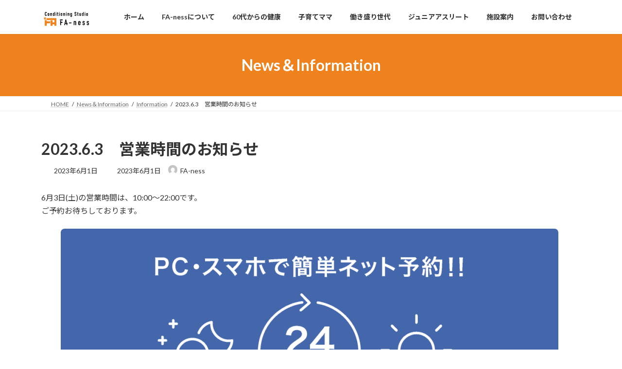

--- FILE ---
content_type: text/html; charset=UTF-8
request_url: https://www.studio-faness.com/2023-6-3%E3%80%80%E5%96%B6%E6%A5%AD%E6%99%82%E9%96%93%E3%81%AE%E3%81%8A%E7%9F%A5%E3%82%89%E3%81%9B/
body_size: 21685
content:
<!DOCTYPE html>
<html lang="ja">
<head>
<meta charset="utf-8">
<meta http-equiv="X-UA-Compatible" content="IE=edge">
<meta name="viewport" content="width=device-width, initial-scale=1">
<!-- Google tag (gtag.js) --><script async src="https://www.googletagmanager.com/gtag/js?id=G-V53QKW90RQ"></script><script>window.dataLayer = window.dataLayer || [];function gtag(){dataLayer.push(arguments);}gtag('js', new Date());gtag('config', 'G-V53QKW90RQ');</script>
<title>2023.6.3　営業時間のお知らせ | 宇治市の姿勢・不調改善やトレーニングなら体幹ケアのコンディショニングスタジオFA-ness</title>
<meta name='robots' content='max-image-preview:large' />
<link rel='dns-prefetch' href='//www.googletagmanager.com' />
<link rel="alternate" type="application/rss+xml" title="宇治市の姿勢・不調改善やトレーニングなら体幹ケアのコンディショニングスタジオFA-ness &raquo; フィード" href="https://www.studio-faness.com/feed/" />
<link rel="alternate" type="application/rss+xml" title="宇治市の姿勢・不調改善やトレーニングなら体幹ケアのコンディショニングスタジオFA-ness &raquo; コメントフィード" href="https://www.studio-faness.com/comments/feed/" />
<link rel="alternate" title="oEmbed (JSON)" type="application/json+oembed" href="https://www.studio-faness.com/wp-json/oembed/1.0/embed?url=https%3A%2F%2Fwww.studio-faness.com%2F2023-6-3%25e3%2580%2580%25e5%2596%25b6%25e6%25a5%25ad%25e6%2599%2582%25e9%2596%2593%25e3%2581%25ae%25e3%2581%258a%25e7%259f%25a5%25e3%2582%2589%25e3%2581%259b%2F" />
<link rel="alternate" title="oEmbed (XML)" type="text/xml+oembed" href="https://www.studio-faness.com/wp-json/oembed/1.0/embed?url=https%3A%2F%2Fwww.studio-faness.com%2F2023-6-3%25e3%2580%2580%25e5%2596%25b6%25e6%25a5%25ad%25e6%2599%2582%25e9%2596%2593%25e3%2581%25ae%25e3%2581%258a%25e7%259f%25a5%25e3%2582%2589%25e3%2581%259b%2F&#038;format=xml" />
<meta name="description" content="6月3日(土)の営業時間は、10:00～22:00です。ご予約お待ちしております。" /><style id='wp-img-auto-sizes-contain-inline-css' type='text/css'>
img:is([sizes=auto i],[sizes^="auto," i]){contain-intrinsic-size:3000px 1500px}
/*# sourceURL=wp-img-auto-sizes-contain-inline-css */
</style>
<link rel='preload' id='vkExUnit_common_style-css-preload' href='https://www.studio-faness.com/wp-content/plugins/vk-all-in-one-expansion-unit/assets/css/vkExUnit_style.css?ver=9.113.0.1' as='style' onload="this.onload=null;this.rel='stylesheet'"/>
<link rel='stylesheet' id='vkExUnit_common_style-css' href='https://www.studio-faness.com/wp-content/plugins/vk-all-in-one-expansion-unit/assets/css/vkExUnit_style.css?ver=9.113.0.1' media='print' onload="this.media='all'; this.onload=null;">
<style id='vkExUnit_common_style-inline-css' type='text/css'>
:root {--ver_page_top_button_url:url(https://www.studio-faness.com/wp-content/plugins/vk-all-in-one-expansion-unit/assets/images/to-top-btn-icon.svg);}@font-face {font-weight: normal;font-style: normal;font-family: "vk_sns";src: url("https://www.studio-faness.com/wp-content/plugins/vk-all-in-one-expansion-unit/inc/sns/icons/fonts/vk_sns.eot?-bq20cj");src: url("https://www.studio-faness.com/wp-content/plugins/vk-all-in-one-expansion-unit/inc/sns/icons/fonts/vk_sns.eot?#iefix-bq20cj") format("embedded-opentype"),url("https://www.studio-faness.com/wp-content/plugins/vk-all-in-one-expansion-unit/inc/sns/icons/fonts/vk_sns.woff?-bq20cj") format("woff"),url("https://www.studio-faness.com/wp-content/plugins/vk-all-in-one-expansion-unit/inc/sns/icons/fonts/vk_sns.ttf?-bq20cj") format("truetype"),url("https://www.studio-faness.com/wp-content/plugins/vk-all-in-one-expansion-unit/inc/sns/icons/fonts/vk_sns.svg?-bq20cj#vk_sns") format("svg");}
.veu_promotion-alert__content--text {border: 1px solid rgba(0,0,0,0.125);padding: 0.5em 1em;border-radius: var(--vk-size-radius);margin-bottom: var(--vk-margin-block-bottom);font-size: 0.875rem;}/* Alert Content部分に段落タグを入れた場合に最後の段落の余白を0にする */.veu_promotion-alert__content--text p:last-of-type{margin-bottom:0;margin-top: 0;}
/*# sourceURL=vkExUnit_common_style-inline-css */
</style>
<style id='wp-emoji-styles-inline-css' type='text/css'>

	img.wp-smiley, img.emoji {
		display: inline !important;
		border: none !important;
		box-shadow: none !important;
		height: 1em !important;
		width: 1em !important;
		margin: 0 0.07em !important;
		vertical-align: -0.1em !important;
		background: none !important;
		padding: 0 !important;
	}
/*# sourceURL=wp-emoji-styles-inline-css */
</style>
<style id='wp-block-library-inline-css' type='text/css'>
:root{--wp-block-synced-color:#7a00df;--wp-block-synced-color--rgb:122,0,223;--wp-bound-block-color:var(--wp-block-synced-color);--wp-editor-canvas-background:#ddd;--wp-admin-theme-color:#007cba;--wp-admin-theme-color--rgb:0,124,186;--wp-admin-theme-color-darker-10:#006ba1;--wp-admin-theme-color-darker-10--rgb:0,107,160.5;--wp-admin-theme-color-darker-20:#005a87;--wp-admin-theme-color-darker-20--rgb:0,90,135;--wp-admin-border-width-focus:2px}@media (min-resolution:192dpi){:root{--wp-admin-border-width-focus:1.5px}}.wp-element-button{cursor:pointer}:root .has-very-light-gray-background-color{background-color:#eee}:root .has-very-dark-gray-background-color{background-color:#313131}:root .has-very-light-gray-color{color:#eee}:root .has-very-dark-gray-color{color:#313131}:root .has-vivid-green-cyan-to-vivid-cyan-blue-gradient-background{background:linear-gradient(135deg,#00d084,#0693e3)}:root .has-purple-crush-gradient-background{background:linear-gradient(135deg,#34e2e4,#4721fb 50%,#ab1dfe)}:root .has-hazy-dawn-gradient-background{background:linear-gradient(135deg,#faaca8,#dad0ec)}:root .has-subdued-olive-gradient-background{background:linear-gradient(135deg,#fafae1,#67a671)}:root .has-atomic-cream-gradient-background{background:linear-gradient(135deg,#fdd79a,#004a59)}:root .has-nightshade-gradient-background{background:linear-gradient(135deg,#330968,#31cdcf)}:root .has-midnight-gradient-background{background:linear-gradient(135deg,#020381,#2874fc)}:root{--wp--preset--font-size--normal:16px;--wp--preset--font-size--huge:42px}.has-regular-font-size{font-size:1em}.has-larger-font-size{font-size:2.625em}.has-normal-font-size{font-size:var(--wp--preset--font-size--normal)}.has-huge-font-size{font-size:var(--wp--preset--font-size--huge)}.has-text-align-center{text-align:center}.has-text-align-left{text-align:left}.has-text-align-right{text-align:right}.has-fit-text{white-space:nowrap!important}#end-resizable-editor-section{display:none}.aligncenter{clear:both}.items-justified-left{justify-content:flex-start}.items-justified-center{justify-content:center}.items-justified-right{justify-content:flex-end}.items-justified-space-between{justify-content:space-between}.screen-reader-text{border:0;clip-path:inset(50%);height:1px;margin:-1px;overflow:hidden;padding:0;position:absolute;width:1px;word-wrap:normal!important}.screen-reader-text:focus{background-color:#ddd;clip-path:none;color:#444;display:block;font-size:1em;height:auto;left:5px;line-height:normal;padding:15px 23px 14px;text-decoration:none;top:5px;width:auto;z-index:100000}html :where(.has-border-color){border-style:solid}html :where([style*=border-top-color]){border-top-style:solid}html :where([style*=border-right-color]){border-right-style:solid}html :where([style*=border-bottom-color]){border-bottom-style:solid}html :where([style*=border-left-color]){border-left-style:solid}html :where([style*=border-width]){border-style:solid}html :where([style*=border-top-width]){border-top-style:solid}html :where([style*=border-right-width]){border-right-style:solid}html :where([style*=border-bottom-width]){border-bottom-style:solid}html :where([style*=border-left-width]){border-left-style:solid}html :where(img[class*=wp-image-]){height:auto;max-width:100%}:where(figure){margin:0 0 1em}html :where(.is-position-sticky){--wp-admin--admin-bar--position-offset:var(--wp-admin--admin-bar--height,0px)}@media screen and (max-width:600px){html :where(.is-position-sticky){--wp-admin--admin-bar--position-offset:0px}}
.vk-cols--reverse{flex-direction:row-reverse}.vk-cols--hasbtn{margin-bottom:0}.vk-cols--hasbtn>.row>.vk_gridColumn_item,.vk-cols--hasbtn>.wp-block-column{position:relative;padding-bottom:3em}.vk-cols--hasbtn>.row>.vk_gridColumn_item>.wp-block-buttons,.vk-cols--hasbtn>.row>.vk_gridColumn_item>.vk_button,.vk-cols--hasbtn>.wp-block-column>.wp-block-buttons,.vk-cols--hasbtn>.wp-block-column>.vk_button{position:absolute;bottom:0;width:100%}.vk-cols--fit.wp-block-columns{gap:0}.vk-cols--fit.wp-block-columns,.vk-cols--fit.wp-block-columns:not(.is-not-stacked-on-mobile){margin-top:0;margin-bottom:0;justify-content:space-between}.vk-cols--fit.wp-block-columns>.wp-block-column *:last-child,.vk-cols--fit.wp-block-columns:not(.is-not-stacked-on-mobile)>.wp-block-column *:last-child{margin-bottom:0}.vk-cols--fit.wp-block-columns>.wp-block-column>.wp-block-cover,.vk-cols--fit.wp-block-columns:not(.is-not-stacked-on-mobile)>.wp-block-column>.wp-block-cover{margin-top:0}.vk-cols--fit.wp-block-columns.has-background,.vk-cols--fit.wp-block-columns:not(.is-not-stacked-on-mobile).has-background{padding:0}@media(max-width: 599px){.vk-cols--fit.wp-block-columns:not(.has-background)>.wp-block-column:not(.has-background),.vk-cols--fit.wp-block-columns:not(.is-not-stacked-on-mobile):not(.has-background)>.wp-block-column:not(.has-background){padding-left:0 !important;padding-right:0 !important}}@media(min-width: 782px){.vk-cols--fit.wp-block-columns .block-editor-block-list__block.wp-block-column:not(:first-child),.vk-cols--fit.wp-block-columns>.wp-block-column:not(:first-child),.vk-cols--fit.wp-block-columns:not(.is-not-stacked-on-mobile) .block-editor-block-list__block.wp-block-column:not(:first-child),.vk-cols--fit.wp-block-columns:not(.is-not-stacked-on-mobile)>.wp-block-column:not(:first-child){margin-left:0}}@media(min-width: 600px)and (max-width: 781px){.vk-cols--fit.wp-block-columns .wp-block-column:nth-child(2n),.vk-cols--fit.wp-block-columns:not(.is-not-stacked-on-mobile) .wp-block-column:nth-child(2n){margin-left:0}.vk-cols--fit.wp-block-columns .wp-block-column:not(:only-child),.vk-cols--fit.wp-block-columns:not(.is-not-stacked-on-mobile) .wp-block-column:not(:only-child){flex-basis:50% !important}}.vk-cols--fit--gap1.wp-block-columns{gap:1px}@media(min-width: 600px)and (max-width: 781px){.vk-cols--fit--gap1.wp-block-columns .wp-block-column:not(:only-child){flex-basis:calc(50% - 1px) !important}}.vk-cols--fit.vk-cols--grid>.block-editor-block-list__block,.vk-cols--fit.vk-cols--grid>.wp-block-column,.vk-cols--fit.vk-cols--grid:not(.is-not-stacked-on-mobile)>.block-editor-block-list__block,.vk-cols--fit.vk-cols--grid:not(.is-not-stacked-on-mobile)>.wp-block-column{flex-basis:50%;box-sizing:border-box}@media(max-width: 599px){.vk-cols--fit.vk-cols--grid.vk-cols--grid--alignfull>.wp-block-column:nth-child(2)>.wp-block-cover,.vk-cols--fit.vk-cols--grid.vk-cols--grid--alignfull>.wp-block-column:nth-child(2)>.vk_outer,.vk-cols--fit.vk-cols--grid:not(.is-not-stacked-on-mobile).vk-cols--grid--alignfull>.wp-block-column:nth-child(2)>.wp-block-cover,.vk-cols--fit.vk-cols--grid:not(.is-not-stacked-on-mobile).vk-cols--grid--alignfull>.wp-block-column:nth-child(2)>.vk_outer{width:100vw;margin-right:calc((100% - 100vw)/2);margin-left:calc((100% - 100vw)/2)}}@media(min-width: 600px){.vk-cols--fit.vk-cols--grid.vk-cols--grid--alignfull>.wp-block-column:nth-child(2)>.wp-block-cover,.vk-cols--fit.vk-cols--grid.vk-cols--grid--alignfull>.wp-block-column:nth-child(2)>.vk_outer,.vk-cols--fit.vk-cols--grid:not(.is-not-stacked-on-mobile).vk-cols--grid--alignfull>.wp-block-column:nth-child(2)>.wp-block-cover,.vk-cols--fit.vk-cols--grid:not(.is-not-stacked-on-mobile).vk-cols--grid--alignfull>.wp-block-column:nth-child(2)>.vk_outer{margin-right:calc(100% - 50vw);width:50vw}}@media(min-width: 600px){.vk-cols--fit.vk-cols--grid.vk-cols--grid--alignfull.vk-cols--reverse>.wp-block-column,.vk-cols--fit.vk-cols--grid:not(.is-not-stacked-on-mobile).vk-cols--grid--alignfull.vk-cols--reverse>.wp-block-column{margin-left:0;margin-right:0}.vk-cols--fit.vk-cols--grid.vk-cols--grid--alignfull.vk-cols--reverse>.wp-block-column:nth-child(2)>.wp-block-cover,.vk-cols--fit.vk-cols--grid.vk-cols--grid--alignfull.vk-cols--reverse>.wp-block-column:nth-child(2)>.vk_outer,.vk-cols--fit.vk-cols--grid:not(.is-not-stacked-on-mobile).vk-cols--grid--alignfull.vk-cols--reverse>.wp-block-column:nth-child(2)>.wp-block-cover,.vk-cols--fit.vk-cols--grid:not(.is-not-stacked-on-mobile).vk-cols--grid--alignfull.vk-cols--reverse>.wp-block-column:nth-child(2)>.vk_outer{margin-left:calc(100% - 50vw)}}.vk-cols--menu h2,.vk-cols--menu h3,.vk-cols--menu h4,.vk-cols--menu h5{margin-bottom:.2em;text-shadow:#000 0 0 10px}.vk-cols--menu h2:first-child,.vk-cols--menu h3:first-child,.vk-cols--menu h4:first-child,.vk-cols--menu h5:first-child{margin-top:0}.vk-cols--menu p{margin-bottom:1rem;text-shadow:#000 0 0 10px}.vk-cols--menu .wp-block-cover__inner-container:last-child{margin-bottom:0}.vk-cols--fitbnrs .wp-block-column .wp-block-cover:hover img{filter:unset}.vk-cols--fitbnrs .wp-block-column .wp-block-cover:hover{background-color:unset}.vk-cols--fitbnrs .wp-block-column .wp-block-cover:hover .wp-block-cover__image-background{filter:unset !important}.vk-cols--fitbnrs .wp-block-cover .wp-block-cover__inner-container{position:absolute;height:100%;width:100%}.vk-cols--fitbnrs .vk_button{height:100%;margin:0}.vk-cols--fitbnrs .vk_button .vk_button_btn,.vk-cols--fitbnrs .vk_button .btn{height:100%;width:100%;border:none;box-shadow:none;background-color:unset !important;transition:unset}.vk-cols--fitbnrs .vk_button .vk_button_btn:hover,.vk-cols--fitbnrs .vk_button .btn:hover{transition:unset}.vk-cols--fitbnrs .vk_button .vk_button_btn:after,.vk-cols--fitbnrs .vk_button .btn:after{border:none}.vk-cols--fitbnrs .vk_button .vk_button_link_txt{width:100%;position:absolute;top:50%;left:50%;transform:translateY(-50%) translateX(-50%);font-size:2rem;text-shadow:#000 0 0 10px}.vk-cols--fitbnrs .vk_button .vk_button_link_subCaption{width:100%;position:absolute;top:calc(50% + 2.2em);left:50%;transform:translateY(-50%) translateX(-50%);text-shadow:#000 0 0 10px}@media(min-width: 992px){.vk-cols--media.wp-block-columns{gap:3rem}}.vk-fit-map figure{margin-bottom:0}.vk-fit-map iframe{position:relative;margin-bottom:0;display:block;max-height:400px;width:100vw}.vk-fit-map:is(.alignfull,.alignwide) div{max-width:100%}.vk-table--th--width25 :where(tr>*:first-child){width:25%}.vk-table--th--width30 :where(tr>*:first-child){width:30%}.vk-table--th--width35 :where(tr>*:first-child){width:35%}.vk-table--th--width40 :where(tr>*:first-child){width:40%}.vk-table--th--bg-bright :where(tr>*:first-child){background-color:var(--wp--preset--color--bg-secondary, rgba(0, 0, 0, 0.05))}@media(max-width: 599px){.vk-table--mobile-block :is(th,td){width:100%;display:block}.vk-table--mobile-block.wp-block-table table :is(th,td){border-top:none}}.vk-table--width--th25 :where(tr>*:first-child){width:25%}.vk-table--width--th30 :where(tr>*:first-child){width:30%}.vk-table--width--th35 :where(tr>*:first-child){width:35%}.vk-table--width--th40 :where(tr>*:first-child){width:40%}.no-margin{margin:0}@media(max-width: 599px){.wp-block-image.vk-aligncenter--mobile>.alignright{float:none;margin-left:auto;margin-right:auto}.vk-no-padding-horizontal--mobile{padding-left:0 !important;padding-right:0 !important}}
/* VK Color Palettes */:root{ --wp--preset--color--vk-color-primary:#ef821c}/* --vk-color-primary is deprecated. */:root{ --vk-color-primary: var(--wp--preset--color--vk-color-primary);}:root{ --wp--preset--color--vk-color-primary-dark:#bf6816}/* --vk-color-primary-dark is deprecated. */:root{ --vk-color-primary-dark: var(--wp--preset--color--vk-color-primary-dark);}:root{ --wp--preset--color--vk-color-primary-vivid:#ff8f1f}/* --vk-color-primary-vivid is deprecated. */:root{ --vk-color-primary-vivid: var(--wp--preset--color--vk-color-primary-vivid);}:root{ --wp--preset--color--vk-color-custom-1:#f0d7c0}/* --vk-color-custom-1 is deprecated. */:root{ --vk-color-custom-1: var(--wp--preset--color--vk-color-custom-1);}:root{ --wp--preset--color--vk-color-custom-2:#f0a560}/* --vk-color-custom-2 is deprecated. */:root{ --vk-color-custom-2: var(--wp--preset--color--vk-color-custom-2);}:root{ --wp--preset--color--vk-color-custom-3:#f07400}/* --vk-color-custom-3 is deprecated. */:root{ --vk-color-custom-3: var(--wp--preset--color--vk-color-custom-3);}:root{ --wp--preset--color--vk-color-custom-4:#00b900}/* --vk-color-custom-4 is deprecated. */:root{ --vk-color-custom-4: var(--wp--preset--color--vk-color-custom-4);}:root{ --wp--preset--color--vk-color-custom-5:#5eb5be}/* --vk-color-custom-5 is deprecated. */:root{ --vk-color-custom-5: var(--wp--preset--color--vk-color-custom-5);}

/*# sourceURL=wp-block-library-inline-css */
</style><style id='wp-block-heading-inline-css' type='text/css'>
h1:where(.wp-block-heading).has-background,h2:where(.wp-block-heading).has-background,h3:where(.wp-block-heading).has-background,h4:where(.wp-block-heading).has-background,h5:where(.wp-block-heading).has-background,h6:where(.wp-block-heading).has-background{padding:1.25em 2.375em}h1.has-text-align-left[style*=writing-mode]:where([style*=vertical-lr]),h1.has-text-align-right[style*=writing-mode]:where([style*=vertical-rl]),h2.has-text-align-left[style*=writing-mode]:where([style*=vertical-lr]),h2.has-text-align-right[style*=writing-mode]:where([style*=vertical-rl]),h3.has-text-align-left[style*=writing-mode]:where([style*=vertical-lr]),h3.has-text-align-right[style*=writing-mode]:where([style*=vertical-rl]),h4.has-text-align-left[style*=writing-mode]:where([style*=vertical-lr]),h4.has-text-align-right[style*=writing-mode]:where([style*=vertical-rl]),h5.has-text-align-left[style*=writing-mode]:where([style*=vertical-lr]),h5.has-text-align-right[style*=writing-mode]:where([style*=vertical-rl]),h6.has-text-align-left[style*=writing-mode]:where([style*=vertical-lr]),h6.has-text-align-right[style*=writing-mode]:where([style*=vertical-rl]){rotate:180deg}
/*# sourceURL=https://www.studio-faness.com/wp-includes/blocks/heading/style.min.css */
</style>
<style id='wp-block-image-inline-css' type='text/css'>
.wp-block-image>a,.wp-block-image>figure>a{display:inline-block}.wp-block-image img{box-sizing:border-box;height:auto;max-width:100%;vertical-align:bottom}@media not (prefers-reduced-motion){.wp-block-image img.hide{visibility:hidden}.wp-block-image img.show{animation:show-content-image .4s}}.wp-block-image[style*=border-radius] img,.wp-block-image[style*=border-radius]>a{border-radius:inherit}.wp-block-image.has-custom-border img{box-sizing:border-box}.wp-block-image.aligncenter{text-align:center}.wp-block-image.alignfull>a,.wp-block-image.alignwide>a{width:100%}.wp-block-image.alignfull img,.wp-block-image.alignwide img{height:auto;width:100%}.wp-block-image .aligncenter,.wp-block-image .alignleft,.wp-block-image .alignright,.wp-block-image.aligncenter,.wp-block-image.alignleft,.wp-block-image.alignright{display:table}.wp-block-image .aligncenter>figcaption,.wp-block-image .alignleft>figcaption,.wp-block-image .alignright>figcaption,.wp-block-image.aligncenter>figcaption,.wp-block-image.alignleft>figcaption,.wp-block-image.alignright>figcaption{caption-side:bottom;display:table-caption}.wp-block-image .alignleft{float:left;margin:.5em 1em .5em 0}.wp-block-image .alignright{float:right;margin:.5em 0 .5em 1em}.wp-block-image .aligncenter{margin-left:auto;margin-right:auto}.wp-block-image :where(figcaption){margin-bottom:1em;margin-top:.5em}.wp-block-image.is-style-circle-mask img{border-radius:9999px}@supports ((-webkit-mask-image:none) or (mask-image:none)) or (-webkit-mask-image:none){.wp-block-image.is-style-circle-mask img{border-radius:0;-webkit-mask-image:url('data:image/svg+xml;utf8,<svg viewBox="0 0 100 100" xmlns="http://www.w3.org/2000/svg"><circle cx="50" cy="50" r="50"/></svg>');mask-image:url('data:image/svg+xml;utf8,<svg viewBox="0 0 100 100" xmlns="http://www.w3.org/2000/svg"><circle cx="50" cy="50" r="50"/></svg>');mask-mode:alpha;-webkit-mask-position:center;mask-position:center;-webkit-mask-repeat:no-repeat;mask-repeat:no-repeat;-webkit-mask-size:contain;mask-size:contain}}:root :where(.wp-block-image.is-style-rounded img,.wp-block-image .is-style-rounded img){border-radius:9999px}.wp-block-image figure{margin:0}.wp-lightbox-container{display:flex;flex-direction:column;position:relative}.wp-lightbox-container img{cursor:zoom-in}.wp-lightbox-container img:hover+button{opacity:1}.wp-lightbox-container button{align-items:center;backdrop-filter:blur(16px) saturate(180%);background-color:#5a5a5a40;border:none;border-radius:4px;cursor:zoom-in;display:flex;height:20px;justify-content:center;opacity:0;padding:0;position:absolute;right:16px;text-align:center;top:16px;width:20px;z-index:100}@media not (prefers-reduced-motion){.wp-lightbox-container button{transition:opacity .2s ease}}.wp-lightbox-container button:focus-visible{outline:3px auto #5a5a5a40;outline:3px auto -webkit-focus-ring-color;outline-offset:3px}.wp-lightbox-container button:hover{cursor:pointer;opacity:1}.wp-lightbox-container button:focus{opacity:1}.wp-lightbox-container button:focus,.wp-lightbox-container button:hover,.wp-lightbox-container button:not(:hover):not(:active):not(.has-background){background-color:#5a5a5a40;border:none}.wp-lightbox-overlay{box-sizing:border-box;cursor:zoom-out;height:100vh;left:0;overflow:hidden;position:fixed;top:0;visibility:hidden;width:100%;z-index:100000}.wp-lightbox-overlay .close-button{align-items:center;cursor:pointer;display:flex;justify-content:center;min-height:40px;min-width:40px;padding:0;position:absolute;right:calc(env(safe-area-inset-right) + 16px);top:calc(env(safe-area-inset-top) + 16px);z-index:5000000}.wp-lightbox-overlay .close-button:focus,.wp-lightbox-overlay .close-button:hover,.wp-lightbox-overlay .close-button:not(:hover):not(:active):not(.has-background){background:none;border:none}.wp-lightbox-overlay .lightbox-image-container{height:var(--wp--lightbox-container-height);left:50%;overflow:hidden;position:absolute;top:50%;transform:translate(-50%,-50%);transform-origin:top left;width:var(--wp--lightbox-container-width);z-index:9999999999}.wp-lightbox-overlay .wp-block-image{align-items:center;box-sizing:border-box;display:flex;height:100%;justify-content:center;margin:0;position:relative;transform-origin:0 0;width:100%;z-index:3000000}.wp-lightbox-overlay .wp-block-image img{height:var(--wp--lightbox-image-height);min-height:var(--wp--lightbox-image-height);min-width:var(--wp--lightbox-image-width);width:var(--wp--lightbox-image-width)}.wp-lightbox-overlay .wp-block-image figcaption{display:none}.wp-lightbox-overlay button{background:none;border:none}.wp-lightbox-overlay .scrim{background-color:#fff;height:100%;opacity:.9;position:absolute;width:100%;z-index:2000000}.wp-lightbox-overlay.active{visibility:visible}@media not (prefers-reduced-motion){.wp-lightbox-overlay.active{animation:turn-on-visibility .25s both}.wp-lightbox-overlay.active img{animation:turn-on-visibility .35s both}.wp-lightbox-overlay.show-closing-animation:not(.active){animation:turn-off-visibility .35s both}.wp-lightbox-overlay.show-closing-animation:not(.active) img{animation:turn-off-visibility .25s both}.wp-lightbox-overlay.zoom.active{animation:none;opacity:1;visibility:visible}.wp-lightbox-overlay.zoom.active .lightbox-image-container{animation:lightbox-zoom-in .4s}.wp-lightbox-overlay.zoom.active .lightbox-image-container img{animation:none}.wp-lightbox-overlay.zoom.active .scrim{animation:turn-on-visibility .4s forwards}.wp-lightbox-overlay.zoom.show-closing-animation:not(.active){animation:none}.wp-lightbox-overlay.zoom.show-closing-animation:not(.active) .lightbox-image-container{animation:lightbox-zoom-out .4s}.wp-lightbox-overlay.zoom.show-closing-animation:not(.active) .lightbox-image-container img{animation:none}.wp-lightbox-overlay.zoom.show-closing-animation:not(.active) .scrim{animation:turn-off-visibility .4s forwards}}@keyframes show-content-image{0%{visibility:hidden}99%{visibility:hidden}to{visibility:visible}}@keyframes turn-on-visibility{0%{opacity:0}to{opacity:1}}@keyframes turn-off-visibility{0%{opacity:1;visibility:visible}99%{opacity:0;visibility:visible}to{opacity:0;visibility:hidden}}@keyframes lightbox-zoom-in{0%{transform:translate(calc((-100vw + var(--wp--lightbox-scrollbar-width))/2 + var(--wp--lightbox-initial-left-position)),calc(-50vh + var(--wp--lightbox-initial-top-position))) scale(var(--wp--lightbox-scale))}to{transform:translate(-50%,-50%) scale(1)}}@keyframes lightbox-zoom-out{0%{transform:translate(-50%,-50%) scale(1);visibility:visible}99%{visibility:visible}to{transform:translate(calc((-100vw + var(--wp--lightbox-scrollbar-width))/2 + var(--wp--lightbox-initial-left-position)),calc(-50vh + var(--wp--lightbox-initial-top-position))) scale(var(--wp--lightbox-scale));visibility:hidden}}
/*# sourceURL=https://www.studio-faness.com/wp-includes/blocks/image/style.min.css */
</style>
<style id='wp-block-columns-inline-css' type='text/css'>
.wp-block-columns{box-sizing:border-box;display:flex;flex-wrap:wrap!important}@media (min-width:782px){.wp-block-columns{flex-wrap:nowrap!important}}.wp-block-columns{align-items:normal!important}.wp-block-columns.are-vertically-aligned-top{align-items:flex-start}.wp-block-columns.are-vertically-aligned-center{align-items:center}.wp-block-columns.are-vertically-aligned-bottom{align-items:flex-end}@media (max-width:781px){.wp-block-columns:not(.is-not-stacked-on-mobile)>.wp-block-column{flex-basis:100%!important}}@media (min-width:782px){.wp-block-columns:not(.is-not-stacked-on-mobile)>.wp-block-column{flex-basis:0;flex-grow:1}.wp-block-columns:not(.is-not-stacked-on-mobile)>.wp-block-column[style*=flex-basis]{flex-grow:0}}.wp-block-columns.is-not-stacked-on-mobile{flex-wrap:nowrap!important}.wp-block-columns.is-not-stacked-on-mobile>.wp-block-column{flex-basis:0;flex-grow:1}.wp-block-columns.is-not-stacked-on-mobile>.wp-block-column[style*=flex-basis]{flex-grow:0}:where(.wp-block-columns){margin-bottom:1.75em}:where(.wp-block-columns.has-background){padding:1.25em 2.375em}.wp-block-column{flex-grow:1;min-width:0;overflow-wrap:break-word;word-break:break-word}.wp-block-column.is-vertically-aligned-top{align-self:flex-start}.wp-block-column.is-vertically-aligned-center{align-self:center}.wp-block-column.is-vertically-aligned-bottom{align-self:flex-end}.wp-block-column.is-vertically-aligned-stretch{align-self:stretch}.wp-block-column.is-vertically-aligned-bottom,.wp-block-column.is-vertically-aligned-center,.wp-block-column.is-vertically-aligned-top{width:100%}
/*# sourceURL=https://www.studio-faness.com/wp-includes/blocks/columns/style.min.css */
</style>
<style id='wp-block-embed-inline-css' type='text/css'>
.wp-block-embed.alignleft,.wp-block-embed.alignright,.wp-block[data-align=left]>[data-type="core/embed"],.wp-block[data-align=right]>[data-type="core/embed"]{max-width:360px;width:100%}.wp-block-embed.alignleft .wp-block-embed__wrapper,.wp-block-embed.alignright .wp-block-embed__wrapper,.wp-block[data-align=left]>[data-type="core/embed"] .wp-block-embed__wrapper,.wp-block[data-align=right]>[data-type="core/embed"] .wp-block-embed__wrapper{min-width:280px}.wp-block-cover .wp-block-embed{min-height:240px;min-width:320px}.wp-block-embed{overflow-wrap:break-word}.wp-block-embed :where(figcaption){margin-bottom:1em;margin-top:.5em}.wp-block-embed iframe{max-width:100%}.wp-block-embed__wrapper{position:relative}.wp-embed-responsive .wp-has-aspect-ratio .wp-block-embed__wrapper:before{content:"";display:block;padding-top:50%}.wp-embed-responsive .wp-has-aspect-ratio iframe{bottom:0;height:100%;left:0;position:absolute;right:0;top:0;width:100%}.wp-embed-responsive .wp-embed-aspect-21-9 .wp-block-embed__wrapper:before{padding-top:42.85%}.wp-embed-responsive .wp-embed-aspect-18-9 .wp-block-embed__wrapper:before{padding-top:50%}.wp-embed-responsive .wp-embed-aspect-16-9 .wp-block-embed__wrapper:before{padding-top:56.25%}.wp-embed-responsive .wp-embed-aspect-4-3 .wp-block-embed__wrapper:before{padding-top:75%}.wp-embed-responsive .wp-embed-aspect-1-1 .wp-block-embed__wrapper:before{padding-top:100%}.wp-embed-responsive .wp-embed-aspect-9-16 .wp-block-embed__wrapper:before{padding-top:177.77%}.wp-embed-responsive .wp-embed-aspect-1-2 .wp-block-embed__wrapper:before{padding-top:200%}
/*# sourceURL=https://www.studio-faness.com/wp-includes/blocks/embed/style.min.css */
</style>
<style id='wp-block-paragraph-inline-css' type='text/css'>
.is-small-text{font-size:.875em}.is-regular-text{font-size:1em}.is-large-text{font-size:2.25em}.is-larger-text{font-size:3em}.has-drop-cap:not(:focus):first-letter{float:left;font-size:8.4em;font-style:normal;font-weight:100;line-height:.68;margin:.05em .1em 0 0;text-transform:uppercase}body.rtl .has-drop-cap:not(:focus):first-letter{float:none;margin-left:.1em}p.has-drop-cap.has-background{overflow:hidden}:root :where(p.has-background){padding:1.25em 2.375em}:where(p.has-text-color:not(.has-link-color)) a{color:inherit}p.has-text-align-left[style*="writing-mode:vertical-lr"],p.has-text-align-right[style*="writing-mode:vertical-rl"]{rotate:180deg}
/*# sourceURL=https://www.studio-faness.com/wp-includes/blocks/paragraph/style.min.css */
</style>
<style id='global-styles-inline-css' type='text/css'>
:root{--wp--preset--aspect-ratio--square: 1;--wp--preset--aspect-ratio--4-3: 4/3;--wp--preset--aspect-ratio--3-4: 3/4;--wp--preset--aspect-ratio--3-2: 3/2;--wp--preset--aspect-ratio--2-3: 2/3;--wp--preset--aspect-ratio--16-9: 16/9;--wp--preset--aspect-ratio--9-16: 9/16;--wp--preset--color--black: #000000;--wp--preset--color--cyan-bluish-gray: #abb8c3;--wp--preset--color--white: #ffffff;--wp--preset--color--pale-pink: #f78da7;--wp--preset--color--vivid-red: #cf2e2e;--wp--preset--color--luminous-vivid-orange: #ff6900;--wp--preset--color--luminous-vivid-amber: #fcb900;--wp--preset--color--light-green-cyan: #7bdcb5;--wp--preset--color--vivid-green-cyan: #00d084;--wp--preset--color--pale-cyan-blue: #8ed1fc;--wp--preset--color--vivid-cyan-blue: #0693e3;--wp--preset--color--vivid-purple: #9b51e0;--wp--preset--color--vk-color-primary: #ef821c;--wp--preset--color--vk-color-primary-dark: #bf6816;--wp--preset--color--vk-color-primary-vivid: #ff8f1f;--wp--preset--color--vk-color-custom-1: #f0d7c0;--wp--preset--color--vk-color-custom-2: #f0a560;--wp--preset--color--vk-color-custom-3: #f07400;--wp--preset--color--vk-color-custom-4: #00b900;--wp--preset--color--vk-color-custom-5: #5eb5be;--wp--preset--gradient--vivid-cyan-blue-to-vivid-purple: linear-gradient(135deg,rgb(6,147,227) 0%,rgb(155,81,224) 100%);--wp--preset--gradient--light-green-cyan-to-vivid-green-cyan: linear-gradient(135deg,rgb(122,220,180) 0%,rgb(0,208,130) 100%);--wp--preset--gradient--luminous-vivid-amber-to-luminous-vivid-orange: linear-gradient(135deg,rgb(252,185,0) 0%,rgb(255,105,0) 100%);--wp--preset--gradient--luminous-vivid-orange-to-vivid-red: linear-gradient(135deg,rgb(255,105,0) 0%,rgb(207,46,46) 100%);--wp--preset--gradient--very-light-gray-to-cyan-bluish-gray: linear-gradient(135deg,rgb(238,238,238) 0%,rgb(169,184,195) 100%);--wp--preset--gradient--cool-to-warm-spectrum: linear-gradient(135deg,rgb(74,234,220) 0%,rgb(151,120,209) 20%,rgb(207,42,186) 40%,rgb(238,44,130) 60%,rgb(251,105,98) 80%,rgb(254,248,76) 100%);--wp--preset--gradient--blush-light-purple: linear-gradient(135deg,rgb(255,206,236) 0%,rgb(152,150,240) 100%);--wp--preset--gradient--blush-bordeaux: linear-gradient(135deg,rgb(254,205,165) 0%,rgb(254,45,45) 50%,rgb(107,0,62) 100%);--wp--preset--gradient--luminous-dusk: linear-gradient(135deg,rgb(255,203,112) 0%,rgb(199,81,192) 50%,rgb(65,88,208) 100%);--wp--preset--gradient--pale-ocean: linear-gradient(135deg,rgb(255,245,203) 0%,rgb(182,227,212) 50%,rgb(51,167,181) 100%);--wp--preset--gradient--electric-grass: linear-gradient(135deg,rgb(202,248,128) 0%,rgb(113,206,126) 100%);--wp--preset--gradient--midnight: linear-gradient(135deg,rgb(2,3,129) 0%,rgb(40,116,252) 100%);--wp--preset--gradient--vivid-green-cyan-to-vivid-cyan-blue: linear-gradient(135deg,rgba(0,208,132,1) 0%,rgba(6,147,227,1) 100%);--wp--preset--font-size--small: 0.875rem;--wp--preset--font-size--medium: 20px;--wp--preset--font-size--large: 1.5rem;--wp--preset--font-size--x-large: 42px;--wp--preset--font-size--regular: 1rem;--wp--preset--font-size--huge: 2.25rem;--wp--preset--spacing--20: 0.44rem;--wp--preset--spacing--30: var(--vk-margin-xs, 0.75rem);--wp--preset--spacing--40: var(--vk-margin-sm, 1.5rem);--wp--preset--spacing--50: var(--vk-margin-md, 2.4rem);--wp--preset--spacing--60: var(--vk-margin-lg, 4rem);--wp--preset--spacing--70: var(--vk-margin-xl, 6rem);--wp--preset--spacing--80: 5.06rem;--wp--preset--shadow--natural: 6px 6px 9px rgba(0, 0, 0, 0.2);--wp--preset--shadow--deep: 12px 12px 50px rgba(0, 0, 0, 0.4);--wp--preset--shadow--sharp: 6px 6px 0px rgba(0, 0, 0, 0.2);--wp--preset--shadow--outlined: 6px 6px 0px -3px rgb(255, 255, 255), 6px 6px rgb(0, 0, 0);--wp--preset--shadow--crisp: 6px 6px 0px rgb(0, 0, 0);}:root { --wp--style--global--content-size: calc( var(--vk-width-container) - var(--vk-width-container-padding) * 2 );--wp--style--global--wide-size: calc( var(--vk-width-container) - var(--vk-width-container-padding) * 2 + ( 100vw - ( var(--vk-width-container) - var(--vk-width-container-padding) * 2 ) ) / 2 ); }:where(body) { margin: 0; }.wp-site-blocks > .alignleft { float: left; margin-right: 2em; }.wp-site-blocks > .alignright { float: right; margin-left: 2em; }.wp-site-blocks > .aligncenter { justify-content: center; margin-left: auto; margin-right: auto; }:where(.wp-site-blocks) > * { margin-block-start: 24px; margin-block-end: 0; }:where(.wp-site-blocks) > :first-child { margin-block-start: 0; }:where(.wp-site-blocks) > :last-child { margin-block-end: 0; }:root { --wp--style--block-gap: 24px; }:root :where(.is-layout-flow) > :first-child{margin-block-start: 0;}:root :where(.is-layout-flow) > :last-child{margin-block-end: 0;}:root :where(.is-layout-flow) > *{margin-block-start: 24px;margin-block-end: 0;}:root :where(.is-layout-constrained) > :first-child{margin-block-start: 0;}:root :where(.is-layout-constrained) > :last-child{margin-block-end: 0;}:root :where(.is-layout-constrained) > *{margin-block-start: 24px;margin-block-end: 0;}:root :where(.is-layout-flex){gap: 24px;}:root :where(.is-layout-grid){gap: 24px;}.is-layout-flow > .alignleft{float: left;margin-inline-start: 0;margin-inline-end: 2em;}.is-layout-flow > .alignright{float: right;margin-inline-start: 2em;margin-inline-end: 0;}.is-layout-flow > .aligncenter{margin-left: auto !important;margin-right: auto !important;}.is-layout-constrained > .alignleft{float: left;margin-inline-start: 0;margin-inline-end: 2em;}.is-layout-constrained > .alignright{float: right;margin-inline-start: 2em;margin-inline-end: 0;}.is-layout-constrained > .aligncenter{margin-left: auto !important;margin-right: auto !important;}.is-layout-constrained > :where(:not(.alignleft):not(.alignright):not(.alignfull)){max-width: var(--wp--style--global--content-size);margin-left: auto !important;margin-right: auto !important;}.is-layout-constrained > .alignwide{max-width: var(--wp--style--global--wide-size);}body .is-layout-flex{display: flex;}.is-layout-flex{flex-wrap: wrap;align-items: center;}.is-layout-flex > :is(*, div){margin: 0;}body .is-layout-grid{display: grid;}.is-layout-grid > :is(*, div){margin: 0;}body{padding-top: 0px;padding-right: 0px;padding-bottom: 0px;padding-left: 0px;}a:where(:not(.wp-element-button)){text-decoration: underline;}:root :where(.wp-element-button, .wp-block-button__link){background-color: #32373c;border-width: 0;color: #fff;font-family: inherit;font-size: inherit;font-style: inherit;font-weight: inherit;letter-spacing: inherit;line-height: inherit;padding-top: calc(0.667em + 2px);padding-right: calc(1.333em + 2px);padding-bottom: calc(0.667em + 2px);padding-left: calc(1.333em + 2px);text-decoration: none;text-transform: inherit;}.has-black-color{color: var(--wp--preset--color--black) !important;}.has-cyan-bluish-gray-color{color: var(--wp--preset--color--cyan-bluish-gray) !important;}.has-white-color{color: var(--wp--preset--color--white) !important;}.has-pale-pink-color{color: var(--wp--preset--color--pale-pink) !important;}.has-vivid-red-color{color: var(--wp--preset--color--vivid-red) !important;}.has-luminous-vivid-orange-color{color: var(--wp--preset--color--luminous-vivid-orange) !important;}.has-luminous-vivid-amber-color{color: var(--wp--preset--color--luminous-vivid-amber) !important;}.has-light-green-cyan-color{color: var(--wp--preset--color--light-green-cyan) !important;}.has-vivid-green-cyan-color{color: var(--wp--preset--color--vivid-green-cyan) !important;}.has-pale-cyan-blue-color{color: var(--wp--preset--color--pale-cyan-blue) !important;}.has-vivid-cyan-blue-color{color: var(--wp--preset--color--vivid-cyan-blue) !important;}.has-vivid-purple-color{color: var(--wp--preset--color--vivid-purple) !important;}.has-vk-color-primary-color{color: var(--wp--preset--color--vk-color-primary) !important;}.has-vk-color-primary-dark-color{color: var(--wp--preset--color--vk-color-primary-dark) !important;}.has-vk-color-primary-vivid-color{color: var(--wp--preset--color--vk-color-primary-vivid) !important;}.has-vk-color-custom-1-color{color: var(--wp--preset--color--vk-color-custom-1) !important;}.has-vk-color-custom-2-color{color: var(--wp--preset--color--vk-color-custom-2) !important;}.has-vk-color-custom-3-color{color: var(--wp--preset--color--vk-color-custom-3) !important;}.has-vk-color-custom-4-color{color: var(--wp--preset--color--vk-color-custom-4) !important;}.has-vk-color-custom-5-color{color: var(--wp--preset--color--vk-color-custom-5) !important;}.has-black-background-color{background-color: var(--wp--preset--color--black) !important;}.has-cyan-bluish-gray-background-color{background-color: var(--wp--preset--color--cyan-bluish-gray) !important;}.has-white-background-color{background-color: var(--wp--preset--color--white) !important;}.has-pale-pink-background-color{background-color: var(--wp--preset--color--pale-pink) !important;}.has-vivid-red-background-color{background-color: var(--wp--preset--color--vivid-red) !important;}.has-luminous-vivid-orange-background-color{background-color: var(--wp--preset--color--luminous-vivid-orange) !important;}.has-luminous-vivid-amber-background-color{background-color: var(--wp--preset--color--luminous-vivid-amber) !important;}.has-light-green-cyan-background-color{background-color: var(--wp--preset--color--light-green-cyan) !important;}.has-vivid-green-cyan-background-color{background-color: var(--wp--preset--color--vivid-green-cyan) !important;}.has-pale-cyan-blue-background-color{background-color: var(--wp--preset--color--pale-cyan-blue) !important;}.has-vivid-cyan-blue-background-color{background-color: var(--wp--preset--color--vivid-cyan-blue) !important;}.has-vivid-purple-background-color{background-color: var(--wp--preset--color--vivid-purple) !important;}.has-vk-color-primary-background-color{background-color: var(--wp--preset--color--vk-color-primary) !important;}.has-vk-color-primary-dark-background-color{background-color: var(--wp--preset--color--vk-color-primary-dark) !important;}.has-vk-color-primary-vivid-background-color{background-color: var(--wp--preset--color--vk-color-primary-vivid) !important;}.has-vk-color-custom-1-background-color{background-color: var(--wp--preset--color--vk-color-custom-1) !important;}.has-vk-color-custom-2-background-color{background-color: var(--wp--preset--color--vk-color-custom-2) !important;}.has-vk-color-custom-3-background-color{background-color: var(--wp--preset--color--vk-color-custom-3) !important;}.has-vk-color-custom-4-background-color{background-color: var(--wp--preset--color--vk-color-custom-4) !important;}.has-vk-color-custom-5-background-color{background-color: var(--wp--preset--color--vk-color-custom-5) !important;}.has-black-border-color{border-color: var(--wp--preset--color--black) !important;}.has-cyan-bluish-gray-border-color{border-color: var(--wp--preset--color--cyan-bluish-gray) !important;}.has-white-border-color{border-color: var(--wp--preset--color--white) !important;}.has-pale-pink-border-color{border-color: var(--wp--preset--color--pale-pink) !important;}.has-vivid-red-border-color{border-color: var(--wp--preset--color--vivid-red) !important;}.has-luminous-vivid-orange-border-color{border-color: var(--wp--preset--color--luminous-vivid-orange) !important;}.has-luminous-vivid-amber-border-color{border-color: var(--wp--preset--color--luminous-vivid-amber) !important;}.has-light-green-cyan-border-color{border-color: var(--wp--preset--color--light-green-cyan) !important;}.has-vivid-green-cyan-border-color{border-color: var(--wp--preset--color--vivid-green-cyan) !important;}.has-pale-cyan-blue-border-color{border-color: var(--wp--preset--color--pale-cyan-blue) !important;}.has-vivid-cyan-blue-border-color{border-color: var(--wp--preset--color--vivid-cyan-blue) !important;}.has-vivid-purple-border-color{border-color: var(--wp--preset--color--vivid-purple) !important;}.has-vk-color-primary-border-color{border-color: var(--wp--preset--color--vk-color-primary) !important;}.has-vk-color-primary-dark-border-color{border-color: var(--wp--preset--color--vk-color-primary-dark) !important;}.has-vk-color-primary-vivid-border-color{border-color: var(--wp--preset--color--vk-color-primary-vivid) !important;}.has-vk-color-custom-1-border-color{border-color: var(--wp--preset--color--vk-color-custom-1) !important;}.has-vk-color-custom-2-border-color{border-color: var(--wp--preset--color--vk-color-custom-2) !important;}.has-vk-color-custom-3-border-color{border-color: var(--wp--preset--color--vk-color-custom-3) !important;}.has-vk-color-custom-4-border-color{border-color: var(--wp--preset--color--vk-color-custom-4) !important;}.has-vk-color-custom-5-border-color{border-color: var(--wp--preset--color--vk-color-custom-5) !important;}.has-vivid-cyan-blue-to-vivid-purple-gradient-background{background: var(--wp--preset--gradient--vivid-cyan-blue-to-vivid-purple) !important;}.has-light-green-cyan-to-vivid-green-cyan-gradient-background{background: var(--wp--preset--gradient--light-green-cyan-to-vivid-green-cyan) !important;}.has-luminous-vivid-amber-to-luminous-vivid-orange-gradient-background{background: var(--wp--preset--gradient--luminous-vivid-amber-to-luminous-vivid-orange) !important;}.has-luminous-vivid-orange-to-vivid-red-gradient-background{background: var(--wp--preset--gradient--luminous-vivid-orange-to-vivid-red) !important;}.has-very-light-gray-to-cyan-bluish-gray-gradient-background{background: var(--wp--preset--gradient--very-light-gray-to-cyan-bluish-gray) !important;}.has-cool-to-warm-spectrum-gradient-background{background: var(--wp--preset--gradient--cool-to-warm-spectrum) !important;}.has-blush-light-purple-gradient-background{background: var(--wp--preset--gradient--blush-light-purple) !important;}.has-blush-bordeaux-gradient-background{background: var(--wp--preset--gradient--blush-bordeaux) !important;}.has-luminous-dusk-gradient-background{background: var(--wp--preset--gradient--luminous-dusk) !important;}.has-pale-ocean-gradient-background{background: var(--wp--preset--gradient--pale-ocean) !important;}.has-electric-grass-gradient-background{background: var(--wp--preset--gradient--electric-grass) !important;}.has-midnight-gradient-background{background: var(--wp--preset--gradient--midnight) !important;}.has-vivid-green-cyan-to-vivid-cyan-blue-gradient-background{background: var(--wp--preset--gradient--vivid-green-cyan-to-vivid-cyan-blue) !important;}.has-small-font-size{font-size: var(--wp--preset--font-size--small) !important;}.has-medium-font-size{font-size: var(--wp--preset--font-size--medium) !important;}.has-large-font-size{font-size: var(--wp--preset--font-size--large) !important;}.has-x-large-font-size{font-size: var(--wp--preset--font-size--x-large) !important;}.has-regular-font-size{font-size: var(--wp--preset--font-size--regular) !important;}.has-huge-font-size{font-size: var(--wp--preset--font-size--huge) !important;}
/*# sourceURL=global-styles-inline-css */
</style>
<style id='core-block-supports-inline-css' type='text/css'>
.wp-container-core-columns-is-layout-28f84493{flex-wrap:nowrap;}
/*# sourceURL=core-block-supports-inline-css */
</style>

<link rel='preload' id='contact-form-7-css-preload' href='https://www.studio-faness.com/wp-content/plugins/contact-form-7/includes/css/styles.css?ver=6.1.4' as='style' onload="this.onload=null;this.rel='stylesheet'"/>
<link rel='stylesheet' id='contact-form-7-css' href='https://www.studio-faness.com/wp-content/plugins/contact-form-7/includes/css/styles.css?ver=6.1.4' media='print' onload="this.media='all'; this.onload=null;">
<link rel='stylesheet' id='vk-swiper-style-css' href='https://www.studio-faness.com/wp-content/plugins/vk-blocks/vendor/vektor-inc/vk-swiper/src/assets/css/swiper-bundle.min.css?ver=11.0.2' type='text/css' media='all' />
<link rel='stylesheet' id='lightning-common-style-css' href='https://www.studio-faness.com/wp-content/themes/lightning/_g3/assets/css/style-theme-json.css?ver=15.33.1' type='text/css' media='all' />
<style id='lightning-common-style-inline-css' type='text/css'>
/* Lightning */:root {--vk-color-primary:#ef821c;--vk-color-primary-dark:#bf6816;--vk-color-primary-vivid:#ff8f1f;--g_nav_main_acc_icon_open_url:url(https://www.studio-faness.com/wp-content/themes/lightning/_g3/inc/vk-mobile-nav/package/images/vk-menu-acc-icon-open-black.svg);--g_nav_main_acc_icon_close_url: url(https://www.studio-faness.com/wp-content/themes/lightning/_g3/inc/vk-mobile-nav/package/images/vk-menu-close-black.svg);--g_nav_sub_acc_icon_open_url: url(https://www.studio-faness.com/wp-content/themes/lightning/_g3/inc/vk-mobile-nav/package/images/vk-menu-acc-icon-open-white.svg);--g_nav_sub_acc_icon_close_url: url(https://www.studio-faness.com/wp-content/themes/lightning/_g3/inc/vk-mobile-nav/package/images/vk-menu-close-white.svg);}
:root{--swiper-navigation-color: #fff;}
/* vk-mobile-nav */:root {--vk-mobile-nav-menu-btn-bg-src: url("https://www.studio-faness.com/wp-content/themes/lightning/_g3/inc/vk-mobile-nav/package/images/vk-menu-btn-black.svg");--vk-mobile-nav-menu-btn-close-bg-src: url("https://www.studio-faness.com/wp-content/themes/lightning/_g3/inc/vk-mobile-nav/package/images/vk-menu-close-black.svg");--vk-menu-acc-icon-open-black-bg-src: url("https://www.studio-faness.com/wp-content/themes/lightning/_g3/inc/vk-mobile-nav/package/images/vk-menu-acc-icon-open-black.svg");--vk-menu-acc-icon-open-white-bg-src: url("https://www.studio-faness.com/wp-content/themes/lightning/_g3/inc/vk-mobile-nav/package/images/vk-menu-acc-icon-open-white.svg");--vk-menu-acc-icon-close-black-bg-src: url("https://www.studio-faness.com/wp-content/themes/lightning/_g3/inc/vk-mobile-nav/package/images/vk-menu-close-black.svg");--vk-menu-acc-icon-close-white-bg-src: url("https://www.studio-faness.com/wp-content/themes/lightning/_g3/inc/vk-mobile-nav/package/images/vk-menu-close-white.svg");}
/*# sourceURL=lightning-common-style-inline-css */
</style>
<link rel='stylesheet' id='lightning-design-style-css' href='https://www.studio-faness.com/wp-content/themes/lightning/_g3/design-skin/origin3/css/style.css?ver=15.33.1' type='text/css' media='all' />
<style id='lightning-design-style-inline-css' type='text/css'>
.tagcloud a:before { font-family: "Font Awesome 7 Free";content: "\f02b";font-weight: bold; }
/*# sourceURL=lightning-design-style-inline-css */
</style>
<link rel='preload' id='vk-blog-card-css-preload' href='https://www.studio-faness.com/wp-content/themes/lightning/_g3/inc/vk-wp-oembed-blog-card/package/css/blog-card.css?ver=6.9' as='style' onload="this.onload=null;this.rel='stylesheet'"/>
<link rel='stylesheet' id='vk-blog-card-css' href='https://www.studio-faness.com/wp-content/themes/lightning/_g3/inc/vk-wp-oembed-blog-card/package/css/blog-card.css?ver=6.9' media='print' onload="this.media='all'; this.onload=null;">
<link rel='preload' id='veu-cta-css-preload' href='https://www.studio-faness.com/wp-content/plugins/vk-all-in-one-expansion-unit/inc/call-to-action/package/assets/css/style.css?ver=9.113.0.1' as='style' onload="this.onload=null;this.rel='stylesheet'"/>
<link rel='stylesheet' id='veu-cta-css' href='https://www.studio-faness.com/wp-content/plugins/vk-all-in-one-expansion-unit/inc/call-to-action/package/assets/css/style.css?ver=9.113.0.1' media='print' onload="this.media='all'; this.onload=null;">
<link rel='stylesheet' id='vk-blocks-build-css-css' href='https://www.studio-faness.com/wp-content/plugins/vk-blocks/build/block-build.css?ver=1.115.2.1' type='text/css' media='all' />
<style id='vk-blocks-build-css-inline-css' type='text/css'>

	:root {
		--vk_image-mask-circle: url(https://www.studio-faness.com/wp-content/plugins/vk-blocks/inc/vk-blocks/images/circle.svg);
		--vk_image-mask-wave01: url(https://www.studio-faness.com/wp-content/plugins/vk-blocks/inc/vk-blocks/images/wave01.svg);
		--vk_image-mask-wave02: url(https://www.studio-faness.com/wp-content/plugins/vk-blocks/inc/vk-blocks/images/wave02.svg);
		--vk_image-mask-wave03: url(https://www.studio-faness.com/wp-content/plugins/vk-blocks/inc/vk-blocks/images/wave03.svg);
		--vk_image-mask-wave04: url(https://www.studio-faness.com/wp-content/plugins/vk-blocks/inc/vk-blocks/images/wave04.svg);
	}
	

	:root {

		--vk-balloon-border-width:1px;

		--vk-balloon-speech-offset:-12px;
	}
	

	:root {
		--vk_flow-arrow: url(https://www.studio-faness.com/wp-content/plugins/vk-blocks/inc/vk-blocks/images/arrow_bottom.svg);
	}
	
/*# sourceURL=vk-blocks-build-css-inline-css */
</style>
<link rel='preload' id='lightning-theme-style-css-preload' href='https://www.studio-faness.com/wp-content/themes/lightning/style.css?ver=15.33.1' as='style' onload="this.onload=null;this.rel='stylesheet'"/>
<link rel='stylesheet' id='lightning-theme-style-css' href='https://www.studio-faness.com/wp-content/themes/lightning/style.css?ver=15.33.1' media='print' onload="this.media='all'; this.onload=null;">
<link rel='preload' id='vk-font-awesome-css-preload' href='https://www.studio-faness.com/wp-content/themes/lightning/vendor/vektor-inc/font-awesome-versions/src/font-awesome/css/all.min.css?ver=7.1.0' as='style' onload="this.onload=null;this.rel='stylesheet'"/>
<link rel='stylesheet' id='vk-font-awesome-css' href='https://www.studio-faness.com/wp-content/themes/lightning/vendor/vektor-inc/font-awesome-versions/src/font-awesome/css/all.min.css?ver=7.1.0' media='print' onload="this.media='all'; this.onload=null;">
<link rel="https://api.w.org/" href="https://www.studio-faness.com/wp-json/" /><link rel="alternate" title="JSON" type="application/json" href="https://www.studio-faness.com/wp-json/wp/v2/posts/828" /><link rel="EditURI" type="application/rsd+xml" title="RSD" href="https://www.studio-faness.com/xmlrpc.php?rsd" />
<meta name="generator" content="WordPress 6.9" />
<link rel="canonical" href="https://www.studio-faness.com/2023-6-3%e3%80%80%e5%96%b6%e6%a5%ad%e6%99%82%e9%96%93%e3%81%ae%e3%81%8a%e7%9f%a5%e3%82%89%e3%81%9b/" />
<link rel='shortlink' href='https://www.studio-faness.com/?p=828' />
<meta name="generator" content="Site Kit by Google 1.170.0" /><!-- [ VK All in One Expansion Unit OGP ] -->
<meta property="og:site_name" content="宇治市の姿勢・不調改善やトレーニングなら体幹ケアのコンディショニングスタジオFA-ness" />
<meta property="og:url" content="https://www.studio-faness.com/2023-6-3%e3%80%80%e5%96%b6%e6%a5%ad%e6%99%82%e9%96%93%e3%81%ae%e3%81%8a%e7%9f%a5%e3%82%89%e3%81%9b/" />
<meta property="og:title" content="2023.6.3　営業時間のお知らせ | 宇治市の姿勢・不調改善やトレーニングなら体幹ケアのコンディショニングスタジオFA-ness" />
<meta property="og:description" content="6月3日(土)の営業時間は、10:00～22:00です。ご予約お待ちしております。" />
<meta property="fb:app_id" content="studiofaness" />
<meta property="og:type" content="article" />
<meta property="og:image" content="https://www.studio-faness.com/wp-content/uploads/2023/02/FA-nessロゴたてスタジオ入り-空白あり.jpg" />
<meta property="og:image:width" content="800" />
<meta property="og:image:height" content="800" />
<!-- [ / VK All in One Expansion Unit OGP ] -->
<!-- [ VK All in One Expansion Unit twitter card ] -->
<meta name="twitter:card" content="summary_large_image">
<meta name="twitter:description" content="6月3日(土)の営業時間は、10:00～22:00です。ご予約お待ちしております。">
<meta name="twitter:title" content="2023.6.3　営業時間のお知らせ | 宇治市の姿勢・不調改善やトレーニングなら体幹ケアのコンディショニングスタジオFA-ness">
<meta name="twitter:url" content="https://www.studio-faness.com/2023-6-3%e3%80%80%e5%96%b6%e6%a5%ad%e6%99%82%e9%96%93%e3%81%ae%e3%81%8a%e7%9f%a5%e3%82%89%e3%81%9b/">
	<meta name="twitter:image" content="https://www.studio-faness.com/wp-content/uploads/2023/02/FA-nessロゴたてスタジオ入り-空白あり.jpg">
	<meta name="twitter:domain" content="www.studio-faness.com">
	<!-- [ / VK All in One Expansion Unit twitter card ] -->
	<link rel="icon" href="https://www.studio-faness.com/wp-content/uploads/2024/09/cropped-FA-nessロゴたてスタジオ入り-空白あり-32x32.png" sizes="32x32" />
<link rel="icon" href="https://www.studio-faness.com/wp-content/uploads/2024/09/cropped-FA-nessロゴたてスタジオ入り-空白あり-192x192.png" sizes="192x192" />
<link rel="apple-touch-icon" href="https://www.studio-faness.com/wp-content/uploads/2024/09/cropped-FA-nessロゴたてスタジオ入り-空白あり-180x180.png" />
<meta name="msapplication-TileImage" content="https://www.studio-faness.com/wp-content/uploads/2024/09/cropped-FA-nessロゴたてスタジオ入り-空白あり-270x270.png" />
<!-- [ VK All in One Expansion Unit Article Structure Data ] --><script type="application/ld+json">{"@context":"https://schema.org/","@type":"Article","headline":"2023.6.3　営業時間のお知らせ","image":"https://www.studio-faness.com/wp-content/uploads/2023/02/FA-nessロゴたてスタジオ入り-空白あり-320x180.jpg","datePublished":"2023-06-01T16:48:30+09:00","dateModified":"2023-06-01T16:48:31+09:00","author":{"@type":"organization","name":"FA-ness","url":"https://www.studio-faness.com/","sameAs":""}}</script><!-- [ / VK All in One Expansion Unit Article Structure Data ] --><link rel='preload' id='add_google_fonts_Lato-css-preload' href='//fonts.googleapis.com/css2?family=Lato%3Awght%40400%3B700&#038;display=swap&#038;subset=japanese&#038;ver=15.33.1' as='style' onload="this.onload=null;this.rel='stylesheet'"/>
<link rel='stylesheet' id='add_google_fonts_Lato-css' href='//fonts.googleapis.com/css2?family=Lato%3Awght%40400%3B700&#038;display=swap&#038;subset=japanese&#038;ver=15.33.1' media='print' onload="this.media='all'; this.onload=null;">
<link rel='preload' id='add_google_fonts_noto_sans-css-preload' href='//fonts.googleapis.com/css2?family=Noto+Sans+JP%3Awght%40400%3B700&#038;display=swap&#038;subset=japanese&#038;ver=15.33.1' as='style' onload="this.onload=null;this.rel='stylesheet'"/>
<link rel='stylesheet' id='add_google_fonts_noto_sans-css' href='//fonts.googleapis.com/css2?family=Noto+Sans+JP%3Awght%40400%3B700&#038;display=swap&#038;subset=japanese&#038;ver=15.33.1' media='print' onload="this.media='all'; this.onload=null;">
</head>
<body class="wp-singular post-template-default single single-post postid-828 single-format-standard wp-embed-responsive wp-theme-lightning vk-blocks device-pc fa_v7_css post-name-2023-6-3%e3%80%80%e5%96%b6%e6%a5%ad%e6%99%82%e9%96%93%e3%81%ae%e3%81%8a%e7%9f%a5%e3%82%89%e3%81%9b category-information post-type-post">
<a class="skip-link screen-reader-text" href="#main">コンテンツへスキップ</a>
<a class="skip-link screen-reader-text" href="#vk-mobile-nav">ナビゲーションに移動</a>

<header id="site-header" class="site-header site-header--layout--nav-float">
		<div id="site-header-container" class="site-header-container container">

				<div class="site-header-logo">
		<a href="https://www.studio-faness.com/">
			<span><img src="http://www.studio-faness.com/wp-content/uploads/2022/11/FA-ness様ロゴよこスタジオ入り.png" alt="宇治市の姿勢・不調改善やトレーニングなら体幹ケアのコンディショニングスタジオFA-ness" /></span>
		</a>
		</div>

		
		<nav id="global-nav" class="global-nav global-nav--layout--float-right"><ul id="menu-%e3%83%98%e3%83%83%e3%83%80%e3%83%bc%e3%83%8a%e3%83%93" class="menu vk-menu-acc global-nav-list nav"><li id="menu-item-358" class="menu-item menu-item-type-post_type menu-item-object-page menu-item-home"><a href="https://www.studio-faness.com/"><strong class="global-nav-name">ホーム</strong></a></li>
<li id="menu-item-161" class="menu-item menu-item-type-post_type menu-item-object-page menu-item-has-children"><a href="https://www.studio-faness.com/about/"><strong class="global-nav-name">FA-nessについて</strong></a>
<ul class="sub-menu">
	<li id="menu-item-191" class="menu-item menu-item-type-post_type menu-item-object-page"><a href="https://www.studio-faness.com/course/">コース</a></li>
	<li id="menu-item-128" class="menu-item menu-item-type-post_type menu-item-object-page"><a href="https://www.studio-faness.com/price/">料金システム</a></li>
	<li id="menu-item-2205" class="menu-item menu-item-type-post_type menu-item-object-page"><a href="https://www.studio-faness.com/toolexperience/">ツール体験</a></li>
	<li id="menu-item-3000" class="menu-item menu-item-type-post_type menu-item-object-page"><a href="https://www.studio-faness.com/trainer/">トレーナー・スタッフ紹介</a></li>
</ul>
</li>
<li id="menu-item-2944" class="menu-item menu-item-type-post_type menu-item-object-page"><a href="https://www.studio-faness.com/middle-senior/"><strong class="global-nav-name">60代からの健康</strong></a></li>
<li id="menu-item-2945" class="menu-item menu-item-type-post_type menu-item-object-page"><a href="https://www.studio-faness.com/mama-woman/"><strong class="global-nav-name">子育てママ</strong></a></li>
<li id="menu-item-2946" class="menu-item menu-item-type-post_type menu-item-object-page"><a href="https://www.studio-faness.com/working-generation/"><strong class="global-nav-name">働き盛り世代</strong></a></li>
<li id="menu-item-2947" class="menu-item menu-item-type-post_type menu-item-object-page"><a href="https://www.studio-faness.com/junior-athlete/"><strong class="global-nav-name">ジュニアアスリート</strong></a></li>
<li id="menu-item-148" class="menu-item menu-item-type-post_type menu-item-object-page"><a href="https://www.studio-faness.com/access/"><strong class="global-nav-name">施設案内</strong></a></li>
<li id="menu-item-406" class="menu-item menu-item-type-custom menu-item-object-custom"><a href="https://form.studio-faness.com/contact"><strong class="global-nav-name">お問い合わせ</strong></a></li>
</ul></nav>	</div>
	</header>



	<div class="page-header"><div class="page-header-inner container">
<div class="page-header-title">News＆Information</div></div></div><!-- [ /.page-header ] -->

	<!-- [ #breadcrumb ] --><div id="breadcrumb" class="breadcrumb"><div class="container"><ol class="breadcrumb-list" itemscope itemtype="https://schema.org/BreadcrumbList"><li class="breadcrumb-list__item breadcrumb-list__item--home" itemprop="itemListElement" itemscope itemtype="http://schema.org/ListItem"><a href="https://www.studio-faness.com" itemprop="item"><i class="fas fa-fw fa-home"></i><span itemprop="name">HOME</span></a><meta itemprop="position" content="1" /></li><li class="breadcrumb-list__item" itemprop="itemListElement" itemscope itemtype="http://schema.org/ListItem"><a href="https://www.studio-faness.com/blog/" itemprop="item"><span itemprop="name">News＆Information</span></a><meta itemprop="position" content="2" /></li><li class="breadcrumb-list__item" itemprop="itemListElement" itemscope itemtype="http://schema.org/ListItem"><a href="https://www.studio-faness.com/category/information/" itemprop="item"><span itemprop="name">Information</span></a><meta itemprop="position" content="3" /></li><li class="breadcrumb-list__item" itemprop="itemListElement" itemscope itemtype="http://schema.org/ListItem"><span itemprop="name">2023.6.3　営業時間のお知らせ</span><meta itemprop="position" content="4" /></li></ol></div></div><!-- [ /#breadcrumb ] -->


<div class="site-body">
		<div class="site-body-container container">

		<div class="main-section" id="main" role="main">
			
			<article id="post-828" class="entry entry-full post-828 post type-post status-publish format-standard has-post-thumbnail hentry category-information">

	
	
		<header class="entry-header">
			<h1 class="entry-title">
									2023.6.3　営業時間のお知らせ							</h1>
			<div class="entry-meta"><span class="entry-meta-item entry-meta-item-date">
			<i class="fa-solid fa-calendar-days"></i>
			<span class="published">2023年6月1日</span>
			</span><span class="entry-meta-item entry-meta-item-updated">
			<i class="fa-solid fa-clock-rotate-left"></i>
			<span class="screen-reader-text">最終更新日時 : </span>
			<span class="updated">2023年6月1日</span>
			</span><span class="entry-meta-item entry-meta-item-author">
				<span class="vcard author"><span class="entry-meta-item-author-image"><img alt='' src='https://secure.gravatar.com/avatar/fd1235210588a50ffa8f110010b753ea9e8cb3a93e45568b8784b2bfbefc0f96?s=30&#038;d=mm&#038;r=g' class='avatar avatar-30 photo' height='30' width='30' /></span><span class="fn">FA-ness</span></span></span></div>		</header>

	
	
	<div class="entry-body">
				
<p>6月3日(土)の営業時間は、10:00～22:00です。<br>ご予約お待ちしております。</p>



<figure class="wp-block-image size-large is-style-vk-image-rounded"><a href="https://coubic.com/fa-ness/booking_pages" target="_blank" rel="noreferrer noopener"><img fetchpriority="high" decoding="async" width="1024" height="536" src="https://www.studio-faness.com/wp-content/uploads/2023/02/coubic_banner_4466aa-fda51ecd331eb24ba9fe99453fda935acb5912fe512d9fe6ff6b3e7324a09949-1024x536.png" alt="" class="wp-image-543" srcset="https://www.studio-faness.com/wp-content/uploads/2023/02/coubic_banner_4466aa-fda51ecd331eb24ba9fe99453fda935acb5912fe512d9fe6ff6b3e7324a09949-1024x536.png 1024w, https://www.studio-faness.com/wp-content/uploads/2023/02/coubic_banner_4466aa-fda51ecd331eb24ba9fe99453fda935acb5912fe512d9fe6ff6b3e7324a09949-300x157.png 300w, https://www.studio-faness.com/wp-content/uploads/2023/02/coubic_banner_4466aa-fda51ecd331eb24ba9fe99453fda935acb5912fe512d9fe6ff6b3e7324a09949-768x402.png 768w, https://www.studio-faness.com/wp-content/uploads/2023/02/coubic_banner_4466aa-fda51ecd331eb24ba9fe99453fda935acb5912fe512d9fe6ff6b3e7324a09949.png 1200w" sizes="(max-width: 1024px) 100vw, 1024px" /></a></figure>
			</div>

	
	
	
	
		
				<div class="entry-footer">

					<div class="entry-meta-data-list entry-meta-data-list--category"><dl><dt>カテゴリー</dt><dd><a href="https://www.studio-faness.com/category/information/">Information</a></dd></dl></div>									</div><!-- [ /.entry-footer ] -->

		
	
</article><!-- [ /#post-828 ] -->

	
		
		
		
		
	


<div class="vk_posts next-prev">

	<div id="post-826" class="vk_post vk_post-postType-post card card-intext vk_post-col-xs-12 vk_post-col-sm-12 vk_post-col-md-6 next-prev-prev post-826 post type-post status-publish format-standard has-post-thumbnail hentry category-information"><a href="https://www.studio-faness.com/2023-6-2%e3%80%80%e5%96%b6%e6%a5%ad%e6%99%82%e9%96%93%e3%81%ae%e3%81%8a%e7%9f%a5%e3%82%89%e3%81%9b/" class="card-intext-inner"><div class="vk_post_imgOuter" style="background-image:url(https://www.studio-faness.com/wp-content/uploads/2023/02/FA-nessロゴたてスタジオ入り-空白あり.jpg)"><div class="card-img-overlay"><span class="vk_post_imgOuter_singleTermLabel">前の記事</span></div><img src="https://www.studio-faness.com/wp-content/uploads/2023/02/FA-nessロゴたてスタジオ入り-空白あり-300x300.jpg" class="vk_post_imgOuter_img card-img-top wp-post-image" sizes="(max-width: 300px) 100vw, 300px" /></div><!-- [ /.vk_post_imgOuter ] --><div class="vk_post_body card-body"><h5 class="vk_post_title card-title">2023.6.2　営業時間のお知らせ</h5><div class="vk_post_date card-date published">2023年6月1日</div></div><!-- [ /.card-body ] --></a></div><!-- [ /.card ] -->
	<div id="post-831" class="vk_post vk_post-postType-post card card-intext vk_post-col-xs-12 vk_post-col-sm-12 vk_post-col-md-6 next-prev-next post-831 post type-post status-publish format-standard has-post-thumbnail hentry category-information"><a href="https://www.studio-faness.com/2023-6-6%e3%80%80%e5%96%b6%e6%a5%ad%e6%99%82%e9%96%93%e3%81%ae%e3%81%8a%e7%9f%a5%e3%82%89%e3%81%9b/" class="card-intext-inner"><div class="vk_post_imgOuter" style="background-image:url(https://www.studio-faness.com/wp-content/uploads/2023/02/FA-nessロゴたてスタジオ入り-空白あり.jpg)"><div class="card-img-overlay"><span class="vk_post_imgOuter_singleTermLabel">次の記事</span></div><img src="https://www.studio-faness.com/wp-content/uploads/2023/02/FA-nessロゴたてスタジオ入り-空白あり-300x300.jpg" class="vk_post_imgOuter_img card-img-top wp-post-image" sizes="auto, (max-width: 300px) 100vw, 300px" /></div><!-- [ /.vk_post_imgOuter ] --><div class="vk_post_body card-body"><h5 class="vk_post_title card-title">2023.6.6　営業時間のお知らせ</h5><div class="vk_post_date card-date published">2023年6月3日</div></div><!-- [ /.card-body ] --></a></div><!-- [ /.card ] -->
	</div>
	
					</div><!-- [ /.main-section ] -->

		
	</div><!-- [ /.site-body-container ] -->

	
</div><!-- [ /.site-body ] -->

<div class="site-body-bottom">
	<div class="container">
		<aside class="widget widget_block" id="block-62">
<div class="wp-block-columns is-layout-flex wp-container-core-columns-is-layout-28f84493 wp-block-columns-is-layout-flex">
<div class="wp-block-column is-layout-flow wp-block-column-is-layout-flow" style="flex-basis:33.33%">
<h2 class="wp-block-heading">掲載サイト</h2>



<figure class="wp-block-image size-full"><a href="https://taikancare.com/" target="_blank" rel=" noreferrer noopener"><img loading="lazy" decoding="async" width="800" height="260" src="https://www.studio-faness.com/wp-content/uploads/2025/01/横組み_青字（白背景）.png" alt="" class="wp-image-2149" srcset="https://www.studio-faness.com/wp-content/uploads/2025/01/横組み_青字（白背景）.png 800w, https://www.studio-faness.com/wp-content/uploads/2025/01/横組み_青字（白背景）-768x250.png 768w" sizes="auto, (max-width: 800px) 100vw, 800px" /></a><figcaption class="wp-element-caption">当施設は体幹ケアトレーナーズマップ掲載の公認施設です</figcaption></figure>



<figure class="wp-block-image size-full"><a href="https://www.ujihf-alliance.com/" target="_blank" rel=" noreferrer noopener"><img loading="lazy" decoding="async" width="800" height="260" src="https://www.studio-faness.com/wp-content/uploads/2025/01/U-CHAバナー.png" alt="" class="wp-image-2152" srcset="https://www.studio-faness.com/wp-content/uploads/2025/01/U-CHAバナー.png 800w, https://www.studio-faness.com/wp-content/uploads/2025/01/U-CHAバナー-768x250.png 768w" sizes="auto, (max-width: 800px) 100vw, 800px" /></a></figure>



<p><a rel="noreferrer noopener" href="https://coubic.com/fa-ness/824596/express" target="_blank"></a></p>
</div>



<div class="wp-block-column is-layout-flow wp-block-column-is-layout-flow" style="flex-basis:66.66%">
<h2 class="wp-block-heading">FA-nessイメージソング</h2>



<figure class="wp-block-embed is-type-video is-provider-youtube wp-block-embed-youtube wp-embed-aspect-16-9 wp-has-aspect-ratio"><div class="wp-block-embed__wrapper">
<iframe loading="lazy" title="きみのそばで～コンディショニングスタジオFA-ness イメージソング～" width="1140" height="641" src="https://www.youtube.com/embed/8FLfoyrWp7c?feature=oembed" frameborder="0" allow="accelerometer; autoplay; clipboard-write; encrypted-media; gyroscope; picture-in-picture; web-share" referrerpolicy="strict-origin-when-cross-origin" allowfullscreen></iframe>
</div><figcaption class="wp-element-caption">音声が流れます。音量にご注意ください。</figcaption></figure>
</div>
</div>
</aside><aside class="widget widget_block" id="block-58">
<h5 class="wp-block-heading has-text-align-left">リンク集</h5>
</aside><aside class="widget widget_block" id="block-59">
<div class="wp-block-columns is-layout-flex wp-container-core-columns-is-layout-28f84493 wp-block-columns-is-layout-flex">
<div class="wp-block-column is-layout-flow wp-block-column-is-layout-flow">
<div class="wp-block-columns is-layout-flex wp-container-core-columns-is-layout-28f84493 wp-block-columns-is-layout-flex">
<div class="wp-block-column is-layout-flow wp-block-column-is-layout-flow">
<figure class="wp-block-image size-full"><a href="https://www.studio-faness.com/coreconditioning/"><img loading="lazy" decoding="async" width="800" height="600" src="https://www.studio-faness.com/wp-content/uploads/2025/01/PXL_20230606_084616782体幹ケア.jpg" alt="" class="wp-image-2129" srcset="https://www.studio-faness.com/wp-content/uploads/2025/01/PXL_20230606_084616782体幹ケア.jpg 800w, https://www.studio-faness.com/wp-content/uploads/2025/01/PXL_20230606_084616782体幹ケア-768x576.jpg 768w" sizes="auto, (max-width: 800px) 100vw, 800px" /></a><figcaption class="wp-element-caption">体幹ケアのコアコンディショニング</figcaption></figure>
</div>



<div class="wp-block-column is-layout-flow wp-block-column-is-layout-flow">
<figure class="wp-block-image size-full"><a href="https://www.studio-faness.com/mama-woman/"><img loading="lazy" decoding="async" width="800" height="600" src="https://www.studio-faness.com/wp-content/uploads/2025/03/22138189_m.jpg" alt="" class="wp-image-2232" srcset="https://www.studio-faness.com/wp-content/uploads/2025/03/22138189_m.jpg 800w, https://www.studio-faness.com/wp-content/uploads/2025/03/22138189_m-768x576.jpg 768w" sizes="auto, (max-width: 800px) 100vw, 800px" /></a><figcaption class="wp-element-caption">ママの笑顔は「からだ」から</figcaption></figure>
</div>
</div>
</div>



<div class="wp-block-column is-layout-flow wp-block-column-is-layout-flow">
<div class="wp-block-columns is-layout-flex wp-container-core-columns-is-layout-28f84493 wp-block-columns-is-layout-flex">
<div class="wp-block-column is-layout-flow wp-block-column-is-layout-flow">
<figure class="wp-block-image size-full"><a href="https://www.studio-faness.com/middle-senior/"><img loading="lazy" decoding="async" width="800" height="600" src="https://www.studio-faness.com/wp-content/uploads/2024/11/1692848_s.jpg" alt="" class="wp-image-1965" srcset="https://www.studio-faness.com/wp-content/uploads/2024/11/1692848_s.jpg 800w, https://www.studio-faness.com/wp-content/uploads/2024/11/1692848_s-300x225.jpg 300w, https://www.studio-faness.com/wp-content/uploads/2024/11/1692848_s-768x576.jpg 768w" sizes="auto, (max-width: 800px) 100vw, 800px" /></a><figcaption class="wp-element-caption">ひざ・腰の不安、姿勢から整えませんか？</figcaption></figure>
</div>



<div class="wp-block-column is-layout-flow wp-block-column-is-layout-flow">
<figure class="wp-block-image size-full"><a href="https://www.studio-faness.com/dontlikeexercise/"><img loading="lazy" decoding="async" width="800" height="600" src="https://www.studio-faness.com/wp-content/uploads/2025/06/3290263_m-1.jpg" alt="" class="wp-image-2527" srcset="https://www.studio-faness.com/wp-content/uploads/2025/06/3290263_m-1.jpg 800w, https://www.studio-faness.com/wp-content/uploads/2025/06/3290263_m-1-768x576.jpg 768w" sizes="auto, (max-width: 800px) 100vw, 800px" /></a><figcaption class="wp-element-caption">運動が苦手なあなたに</figcaption></figure>
</div>
</div>
</div>



<div class="wp-block-column is-layout-flow wp-block-column-is-layout-flow">
<div class="wp-block-columns is-layout-flex wp-container-core-columns-is-layout-28f84493 wp-block-columns-is-layout-flex">
<div class="wp-block-column is-layout-flow wp-block-column-is-layout-flow">
<figure class="wp-block-image size-full"><a href="https://www.studio-faness.com/working-generation/"><img loading="lazy" decoding="async" width="800" height="600" src="https://www.studio-faness.com/wp-content/uploads/2024/06/PXL_20230607_045655051.jpg" alt="" class="wp-image-1694" srcset="https://www.studio-faness.com/wp-content/uploads/2024/06/PXL_20230607_045655051.jpg 800w, https://www.studio-faness.com/wp-content/uploads/2024/06/PXL_20230607_045655051-300x225.jpg 300w, https://www.studio-faness.com/wp-content/uploads/2024/06/PXL_20230607_045655051-768x576.jpg 768w" sizes="auto, (max-width: 800px) 100vw, 800px" /></a><figcaption class="wp-element-caption">仕事が楽になるからだへ</figcaption></figure>
</div>



<div class="wp-block-column is-layout-flow wp-block-column-is-layout-flow">
<figure class="wp-block-image size-full"><a href="https://www.studio-faness.com/junior-athlete/"><img loading="lazy" decoding="async" width="800" height="600" src="https://www.studio-faness.com/wp-content/uploads/2025/08/26285688_m-1.jpg" alt="" class="wp-image-2704" srcset="https://www.studio-faness.com/wp-content/uploads/2025/08/26285688_m-1.jpg 800w, https://www.studio-faness.com/wp-content/uploads/2025/08/26285688_m-1-768x576.jpg 768w" sizes="auto, (max-width: 800px) 100vw, 800px" /></a><figcaption class="wp-element-caption">ケガをしないからだで、もっと速く・もっと強く</figcaption></figure>
</div>
</div>
</div>
</div>
</aside>	</div>
</div>

<footer class="site-footer">

		
				<div class="container site-footer-content">
					<div class="row">
				<div class="col-lg-4 col-md-6"><aside class="widget widget_wp_widget_vkexunit_profile" id="wp_widget_vkexunit_profile-4">
<div class="veu_profile">
<h4 class="widget-title site-footer-title">コンディショニングスタジオFA-ness</h4><div class="profile" >
		<p class="profile_text">〒611-0031<br />
京都府宇治市広野町西裏25 パル大久保1階南<br />
営業時間：10:00-22:00<br />
日曜日・月曜日定休/土曜日不定休<br />
TEL：0774-46-8252</p>

			<ul class="sns_btns">
			<li class="facebook_btn"><a href="https://www.facebook.com/studiofaness" target="_blank" style="border:none;background:none; width:30px; height:30px;"><i class="fa-solid fa-brands fa-facebook icon"></i></a></li><li class="twitter_btn"><a href="https://twitter.com/studio_faness" target="_blank" style="border:none;background:none; width:30px; height:30px;"><i class="fa-brands fa-x-twitter icon"></i></a></li><li class="mail_btn"><a href="https://coubic.com/fa-ness/contact" target="_blank" style="border:none;background:none; width:30px; height:30px;"><i class="fa-solid fa-envelope icon"></i></a></li><li class="youtube_btn"><a href="https://www.youtube.com/@fa-ness" target="_blank" style="border:none;background:none; width:30px; height:30px;"><i class="fa-brands fa-youtube icon"></i></a></li><li class="instagram_btn"><a href="https://www.instagram.com/studio.faness/" target="_blank" style="border:none;background:none; width:30px; height:30px;"><i class="fa-brands fa-instagram icon"></i></a></li></ul>

</div>
<!-- / .site-profile -->
</div>
		</aside></div><div class="col-lg-4 col-md-6"><aside class="widget widget_nav_menu" id="nav_menu-2"><h4 class="widget-title site-footer-title">Contents</h4><div class="menu-%e3%83%95%e3%83%83%e3%82%bf%e3%83%bc%e3%83%8a%e3%83%93-container"><ul id="menu-%e3%83%95%e3%83%83%e3%82%bf%e3%83%bc%e3%83%8a%e3%83%93" class="menu"><li id="menu-item-2990" class="menu-item menu-item-type-custom menu-item-object-custom menu-item-2990"><a href="https://faness.feeling.jp/">子ども運動クラブ</a></li>
<li id="menu-item-1164" class="menu-item menu-item-type-post_type menu-item-object-page menu-item-1164"><a href="https://www.studio-faness.com/seminar/">FA-ness主催　セミナー情報</a></li>
<li id="menu-item-412" class="menu-item menu-item-type-post_type menu-item-object-page menu-item-412"><a href="https://www.studio-faness.com/terms/">利用規約</a></li>
<li id="menu-item-413" class="menu-item menu-item-type-post_type menu-item-object-page menu-item-privacy-policy menu-item-413"><a rel="privacy-policy" href="https://www.studio-faness.com/privacy-policy/">プライバシーポリシー</a></li>
<li id="menu-item-2239" class="menu-item menu-item-type-post_type menu-item-object-page menu-item-2239"><a href="https://www.studio-faness.com/specifiedcommercialtransactionsact/">特定商取引法に関する表記</a></li>
</ul></div></aside></div><div class="col-lg-4 col-md-6"><aside class="widget widget_wp_widget_vkexunit_profile" id="wp_widget_vkexunit_profile-6">
<div class="veu_profile">
<h4 class="widget-title site-footer-title">株式会社FA-ness</h4><div class="profile" >
		<p class="profile_text">健康運動指導事業<br />
運動施設運営事業<br />
指導者養成事業<br />
健康・運動ツール販売事業<br />
子ども運動教室運営事業</p>

</div>
<!-- / .site-profile -->
</div>
		</aside><aside class="widget widget_block widget_text" id="block-54">
<p><a href="https://faness-company.studio.site/" target="_blank" rel="noreferrer noopener">https://faness-company.studio.site/</a></p>
</aside></div>			</div>
				</div>
	
	
	<div class="container site-footer-copyright">
			<p>Copyright &copy; 宇治市の姿勢・不調改善やトレーニングなら体幹ケアのコンディショニングスタジオFA-ness All Rights Reserved.</p><p>Powered by <a href="https://wordpress.org/">WordPress</a> with <a href="https://wordpress.org/themes/lightning/" target="_blank" title="Free WordPress Theme Lightning">Lightning Theme</a> &amp; <a href="https://wordpress.org/plugins/vk-all-in-one-expansion-unit/" target="_blank">VK All in One Expansion Unit</a></p>	</div>
</footer> 
<div id="vk-mobile-nav-menu-btn" class="vk-mobile-nav-menu-btn">MENU</div><div class="vk-mobile-nav vk-mobile-nav-drop-in" id="vk-mobile-nav"><aside class="widget vk-mobile-nav-widget widget_search" id="search-2"><form role="search" method="get" id="searchform" class="searchform" action="https://www.studio-faness.com/">
				<div>
					<label class="screen-reader-text" for="s">検索:</label>
					<input type="text" value="" name="s" id="s" />
					<input type="submit" id="searchsubmit" value="検索" />
				</div>
			</form></aside><nav class="vk-mobile-nav-menu-outer" role="navigation"><ul id="menu-%e3%83%98%e3%83%83%e3%83%80%e3%83%bc%e3%83%8a%e3%83%93-1" class="vk-menu-acc menu"><li id="menu-item-358" class="menu-item menu-item-type-post_type menu-item-object-page menu-item-home menu-item-358"><a href="https://www.studio-faness.com/">ホーム</a></li>
<li id="menu-item-161" class="menu-item menu-item-type-post_type menu-item-object-page menu-item-has-children menu-item-161"><a href="https://www.studio-faness.com/about/">FA-nessについて</a>
<ul class="sub-menu">
	<li id="menu-item-191" class="menu-item menu-item-type-post_type menu-item-object-page menu-item-191"><a href="https://www.studio-faness.com/course/">コース</a></li>
	<li id="menu-item-128" class="menu-item menu-item-type-post_type menu-item-object-page menu-item-128"><a href="https://www.studio-faness.com/price/">料金システム</a></li>
	<li id="menu-item-2205" class="menu-item menu-item-type-post_type menu-item-object-page menu-item-2205"><a href="https://www.studio-faness.com/toolexperience/">ツール体験</a></li>
	<li id="menu-item-3000" class="menu-item menu-item-type-post_type menu-item-object-page menu-item-3000"><a href="https://www.studio-faness.com/trainer/">トレーナー・スタッフ紹介</a></li>
</ul>
</li>
<li id="menu-item-2944" class="menu-item menu-item-type-post_type menu-item-object-page menu-item-2944"><a href="https://www.studio-faness.com/middle-senior/">60代からの健康</a></li>
<li id="menu-item-2945" class="menu-item menu-item-type-post_type menu-item-object-page menu-item-2945"><a href="https://www.studio-faness.com/mama-woman/">子育てママ</a></li>
<li id="menu-item-2946" class="menu-item menu-item-type-post_type menu-item-object-page menu-item-2946"><a href="https://www.studio-faness.com/working-generation/">働き盛り世代</a></li>
<li id="menu-item-2947" class="menu-item menu-item-type-post_type menu-item-object-page menu-item-2947"><a href="https://www.studio-faness.com/junior-athlete/">ジュニアアスリート</a></li>
<li id="menu-item-148" class="menu-item menu-item-type-post_type menu-item-object-page menu-item-148"><a href="https://www.studio-faness.com/access/">施設案内</a></li>
<li id="menu-item-406" class="menu-item menu-item-type-custom menu-item-object-custom menu-item-406"><a href="https://form.studio-faness.com/contact">お問い合わせ</a></li>
</ul></nav><aside class="widget vk-mobile-nav-widget widget_block widget_text" id="block-64">
<p><strong>簡単＆スピーディー予約♪</strong></p>
</aside><aside class="widget vk-mobile-nav-widget widget_block" id="block-68">
<div class="wp-block-vk-blocks-button vk_button vk_button-color-custom vk_button-align-left"><a href="https://lin.ee/u1nrpyU" class="vk_button_link btn has-background has-vk-color-primary-background-color btn-md" role="button" aria-pressed="true" target="_blank" rel="noopener"><div class="vk_button_link_caption"><span class="vk_button_link_txt">LINEで予約する　<strong>友だち追加</strong></span></div></a></div>
</aside><aside class="widget vk-mobile-nav-widget widget_block" id="block-71">
<div class="wp-block-vk-blocks-button vk_button vk_button-color-custom vk_button-align-left"><a href="https://repitte.jp/reserve/store?token=6dba5bb51e9ecdb86013b4b34b1a2528" class="vk_button_link btn has-background has-vk-color-primary-background-color btn-md" role="button" aria-pressed="true" target="_blank" rel="noopener"><div class="vk_button_link_caption"><span class="vk_button_link_txt">WEBからも予約OK　<strong>予約する</strong></span></div></a></div>
</aside></div>
<script type="speculationrules">
{"prefetch":[{"source":"document","where":{"and":[{"href_matches":"/*"},{"not":{"href_matches":["/wp-*.php","/wp-admin/*","/wp-content/uploads/*","/wp-content/*","/wp-content/plugins/*","/wp-content/themes/lightning/*","/wp-content/themes/lightning/_g3/*","/*\\?(.+)"]}},{"not":{"selector_matches":"a[rel~=\"nofollow\"]"}},{"not":{"selector_matches":".no-prefetch, .no-prefetch a"}}]},"eagerness":"conservative"}]}
</script>
<a href="#top" id="page_top" class="page_top_btn">PAGE TOP</a><script type="text/javascript" src="https://www.studio-faness.com/wp-includes/js/dist/hooks.min.js?ver=dd5603f07f9220ed27f1" id="wp-hooks-js"></script>
<script type="text/javascript" src="https://www.studio-faness.com/wp-includes/js/dist/i18n.min.js?ver=c26c3dc7bed366793375" id="wp-i18n-js"></script>
<script type="text/javascript" id="wp-i18n-js-after">
/* <![CDATA[ */
wp.i18n.setLocaleData( { 'text direction\u0004ltr': [ 'ltr' ] } );
//# sourceURL=wp-i18n-js-after
/* ]]> */
</script>
<script type="text/javascript" src="https://www.studio-faness.com/wp-content/plugins/contact-form-7/includes/swv/js/index.js?ver=6.1.4" id="swv-js"></script>
<script type="text/javascript" id="contact-form-7-js-translations">
/* <![CDATA[ */
( function( domain, translations ) {
	var localeData = translations.locale_data[ domain ] || translations.locale_data.messages;
	localeData[""].domain = domain;
	wp.i18n.setLocaleData( localeData, domain );
} )( "contact-form-7", {"translation-revision-date":"2025-11-30 08:12:23+0000","generator":"GlotPress\/4.0.3","domain":"messages","locale_data":{"messages":{"":{"domain":"messages","plural-forms":"nplurals=1; plural=0;","lang":"ja_JP"},"This contact form is placed in the wrong place.":["\u3053\u306e\u30b3\u30f3\u30bf\u30af\u30c8\u30d5\u30a9\u30fc\u30e0\u306f\u9593\u9055\u3063\u305f\u4f4d\u7f6e\u306b\u7f6e\u304b\u308c\u3066\u3044\u307e\u3059\u3002"],"Error:":["\u30a8\u30e9\u30fc:"]}},"comment":{"reference":"includes\/js\/index.js"}} );
//# sourceURL=contact-form-7-js-translations
/* ]]> */
</script>
<script type="text/javascript" id="contact-form-7-js-before">
/* <![CDATA[ */
var wpcf7 = {
    "api": {
        "root": "https:\/\/www.studio-faness.com\/wp-json\/",
        "namespace": "contact-form-7\/v1"
    }
};
//# sourceURL=contact-form-7-js-before
/* ]]> */
</script>
<script type="text/javascript" src="https://www.studio-faness.com/wp-content/plugins/contact-form-7/includes/js/index.js?ver=6.1.4" id="contact-form-7-js"></script>
<script type="text/javascript" id="vkExUnit_master-js-js-extra">
/* <![CDATA[ */
var vkExOpt = {"ajax_url":"https://www.studio-faness.com/wp-admin/admin-ajax.php","hatena_entry":"https://www.studio-faness.com/wp-json/vk_ex_unit/v1/hatena_entry/","facebook_entry":"https://www.studio-faness.com/wp-json/vk_ex_unit/v1/facebook_entry/","facebook_count_enable":"","entry_count":"1","entry_from_post":"","homeUrl":"https://www.studio-faness.com/"};
//# sourceURL=vkExUnit_master-js-js-extra
/* ]]> */
</script>
<script type="text/javascript" src="https://www.studio-faness.com/wp-content/plugins/vk-all-in-one-expansion-unit/assets/js/all.min.js?ver=9.113.0.1" id="vkExUnit_master-js-js"></script>
<script type="text/javascript" src="https://www.studio-faness.com/wp-content/plugins/vk-blocks/vendor/vektor-inc/vk-swiper/src/assets/js/swiper-bundle.min.js?ver=11.0.2" id="vk-swiper-script-js"></script>
<script type="text/javascript" id="vk-swiper-script-js-after">
/* <![CDATA[ */
var lightning_swiper = new Swiper('.lightning_swiper', {"slidesPerView":1,"spaceBetween":0,"loop":true,"autoplay":{"delay":"4000"},"pagination":{"el":".swiper-pagination","clickable":true},"navigation":{"nextEl":".swiper-button-next","prevEl":".swiper-button-prev"},"effect":"slide","speed":3000});
//# sourceURL=vk-swiper-script-js-after
/* ]]> */
</script>
<script type="text/javascript" src="https://www.studio-faness.com/wp-content/plugins/vk-blocks/build/vk-slider.min.js?ver=1.115.2.1" id="vk-blocks-slider-js"></script>
<script type="text/javascript" id="lightning-js-js-extra">
/* <![CDATA[ */
var lightningOpt = {"header_scrool":"1","add_header_offset_margin":"1"};
//# sourceURL=lightning-js-js-extra
/* ]]> */
</script>
<script type="text/javascript" src="https://www.studio-faness.com/wp-content/themes/lightning/_g3/assets/js/main.js?ver=15.33.1" id="lightning-js-js"></script>
<script type="text/javascript" src="https://www.studio-faness.com/wp-content/plugins/vk-all-in-one-expansion-unit/inc/smooth-scroll/js/smooth-scroll.min.js?ver=9.113.0.1" id="smooth-scroll-js-js"></script>
<script type="text/javascript" src="https://www.google.com/recaptcha/api.js?render=studio.faness&amp;ver=3.0" id="google-recaptcha-js"></script>
<script type="text/javascript" src="https://www.studio-faness.com/wp-includes/js/dist/vendor/wp-polyfill.min.js?ver=3.15.0" id="wp-polyfill-js"></script>
<script type="text/javascript" id="wpcf7-recaptcha-js-before">
/* <![CDATA[ */
var wpcf7_recaptcha = {
    "sitekey": "studio.faness",
    "actions": {
        "homepage": "homepage",
        "contactform": "contactform"
    }
};
//# sourceURL=wpcf7-recaptcha-js-before
/* ]]> */
</script>
<script type="text/javascript" src="https://www.studio-faness.com/wp-content/plugins/contact-form-7/modules/recaptcha/index.js?ver=6.1.4" id="wpcf7-recaptcha-js"></script>
<script id="wp-emoji-settings" type="application/json">
{"baseUrl":"https://s.w.org/images/core/emoji/17.0.2/72x72/","ext":".png","svgUrl":"https://s.w.org/images/core/emoji/17.0.2/svg/","svgExt":".svg","source":{"concatemoji":"https://www.studio-faness.com/wp-includes/js/wp-emoji-release.min.js?ver=6.9"}}
</script>
<script type="module">
/* <![CDATA[ */
/*! This file is auto-generated */
const a=JSON.parse(document.getElementById("wp-emoji-settings").textContent),o=(window._wpemojiSettings=a,"wpEmojiSettingsSupports"),s=["flag","emoji"];function i(e){try{var t={supportTests:e,timestamp:(new Date).valueOf()};sessionStorage.setItem(o,JSON.stringify(t))}catch(e){}}function c(e,t,n){e.clearRect(0,0,e.canvas.width,e.canvas.height),e.fillText(t,0,0);t=new Uint32Array(e.getImageData(0,0,e.canvas.width,e.canvas.height).data);e.clearRect(0,0,e.canvas.width,e.canvas.height),e.fillText(n,0,0);const a=new Uint32Array(e.getImageData(0,0,e.canvas.width,e.canvas.height).data);return t.every((e,t)=>e===a[t])}function p(e,t){e.clearRect(0,0,e.canvas.width,e.canvas.height),e.fillText(t,0,0);var n=e.getImageData(16,16,1,1);for(let e=0;e<n.data.length;e++)if(0!==n.data[e])return!1;return!0}function u(e,t,n,a){switch(t){case"flag":return n(e,"\ud83c\udff3\ufe0f\u200d\u26a7\ufe0f","\ud83c\udff3\ufe0f\u200b\u26a7\ufe0f")?!1:!n(e,"\ud83c\udde8\ud83c\uddf6","\ud83c\udde8\u200b\ud83c\uddf6")&&!n(e,"\ud83c\udff4\udb40\udc67\udb40\udc62\udb40\udc65\udb40\udc6e\udb40\udc67\udb40\udc7f","\ud83c\udff4\u200b\udb40\udc67\u200b\udb40\udc62\u200b\udb40\udc65\u200b\udb40\udc6e\u200b\udb40\udc67\u200b\udb40\udc7f");case"emoji":return!a(e,"\ud83e\u1fac8")}return!1}function f(e,t,n,a){let r;const o=(r="undefined"!=typeof WorkerGlobalScope&&self instanceof WorkerGlobalScope?new OffscreenCanvas(300,150):document.createElement("canvas")).getContext("2d",{willReadFrequently:!0}),s=(o.textBaseline="top",o.font="600 32px Arial",{});return e.forEach(e=>{s[e]=t(o,e,n,a)}),s}function r(e){var t=document.createElement("script");t.src=e,t.defer=!0,document.head.appendChild(t)}a.supports={everything:!0,everythingExceptFlag:!0},new Promise(t=>{let n=function(){try{var e=JSON.parse(sessionStorage.getItem(o));if("object"==typeof e&&"number"==typeof e.timestamp&&(new Date).valueOf()<e.timestamp+604800&&"object"==typeof e.supportTests)return e.supportTests}catch(e){}return null}();if(!n){if("undefined"!=typeof Worker&&"undefined"!=typeof OffscreenCanvas&&"undefined"!=typeof URL&&URL.createObjectURL&&"undefined"!=typeof Blob)try{var e="postMessage("+f.toString()+"("+[JSON.stringify(s),u.toString(),c.toString(),p.toString()].join(",")+"));",a=new Blob([e],{type:"text/javascript"});const r=new Worker(URL.createObjectURL(a),{name:"wpTestEmojiSupports"});return void(r.onmessage=e=>{i(n=e.data),r.terminate(),t(n)})}catch(e){}i(n=f(s,u,c,p))}t(n)}).then(e=>{for(const n in e)a.supports[n]=e[n],a.supports.everything=a.supports.everything&&a.supports[n],"flag"!==n&&(a.supports.everythingExceptFlag=a.supports.everythingExceptFlag&&a.supports[n]);var t;a.supports.everythingExceptFlag=a.supports.everythingExceptFlag&&!a.supports.flag,a.supports.everything||((t=a.source||{}).concatemoji?r(t.concatemoji):t.wpemoji&&t.twemoji&&(r(t.twemoji),r(t.wpemoji)))});
//# sourceURL=https://www.studio-faness.com/wp-includes/js/wp-emoji-loader.min.js
/* ]]> */
</script>
</body>
</html>